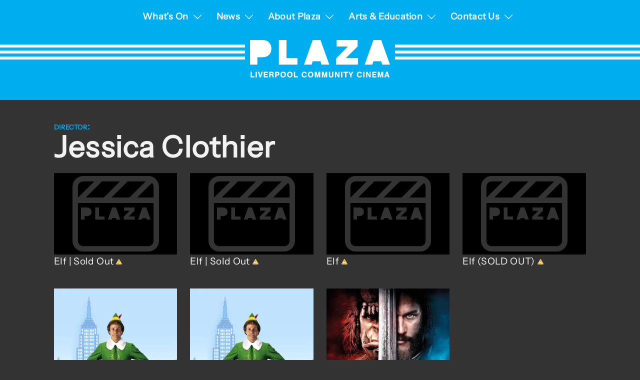

--- FILE ---
content_type: text/html; charset=UTF-8
request_url: https://plazacinema.org.uk/directors/jessica-clothier
body_size: 30214
content:
<!DOCTYPE html>
<html lang="en-GB" class="no-js">

<head>
    <script>
        var h = document.getElementsByTagName('html')[0];
        h.className = h.className.replace(/no-js/, 'js');
    </script>
    <meta charset="UTF-8" />
<script type="text/javascript">
/* <![CDATA[ */
var gform;gform||(document.addEventListener("gform_main_scripts_loaded",function(){gform.scriptsLoaded=!0}),document.addEventListener("gform/theme/scripts_loaded",function(){gform.themeScriptsLoaded=!0}),window.addEventListener("DOMContentLoaded",function(){gform.domLoaded=!0}),gform={domLoaded:!1,scriptsLoaded:!1,themeScriptsLoaded:!1,isFormEditor:()=>"function"==typeof InitializeEditor,callIfLoaded:function(o){return!(!gform.domLoaded||!gform.scriptsLoaded||!gform.themeScriptsLoaded&&!gform.isFormEditor()||(gform.isFormEditor()&&console.warn("The use of gform.initializeOnLoaded() is deprecated in the form editor context and will be removed in Gravity Forms 3.1."),o(),0))},initializeOnLoaded:function(o){gform.callIfLoaded(o)||(document.addEventListener("gform_main_scripts_loaded",()=>{gform.scriptsLoaded=!0,gform.callIfLoaded(o)}),document.addEventListener("gform/theme/scripts_loaded",()=>{gform.themeScriptsLoaded=!0,gform.callIfLoaded(o)}),window.addEventListener("DOMContentLoaded",()=>{gform.domLoaded=!0,gform.callIfLoaded(o)}))},hooks:{action:{},filter:{}},addAction:function(o,r,e,t){gform.addHook("action",o,r,e,t)},addFilter:function(o,r,e,t){gform.addHook("filter",o,r,e,t)},doAction:function(o){gform.doHook("action",o,arguments)},applyFilters:function(o){return gform.doHook("filter",o,arguments)},removeAction:function(o,r){gform.removeHook("action",o,r)},removeFilter:function(o,r,e){gform.removeHook("filter",o,r,e)},addHook:function(o,r,e,t,n){null==gform.hooks[o][r]&&(gform.hooks[o][r]=[]);var d=gform.hooks[o][r];null==n&&(n=r+"_"+d.length),gform.hooks[o][r].push({tag:n,callable:e,priority:t=null==t?10:t})},doHook:function(r,o,e){var t;if(e=Array.prototype.slice.call(e,1),null!=gform.hooks[r][o]&&((o=gform.hooks[r][o]).sort(function(o,r){return o.priority-r.priority}),o.forEach(function(o){"function"!=typeof(t=o.callable)&&(t=window[t]),"action"==r?t.apply(null,e):e[0]=t.apply(null,e)})),"filter"==r)return e[0]},removeHook:function(o,r,t,n){var e;null!=gform.hooks[o][r]&&(e=(e=gform.hooks[o][r]).filter(function(o,r,e){return!!(null!=n&&n!=o.tag||null!=t&&t!=o.priority)}),gform.hooks[o][r]=e)}});
/* ]]> */
</script>

    <meta name="viewport" content="width=device-width, initial-scale=1, user-scalable=no, maximum-scale=1, minimum-scale=1" />
    <link rel="icon" href="https://plazacinema.org.uk/content/themes/theme-plaza/dist/images/gfx/favicon.png" sizes="32x32" />
    <title>Jessica Clothier | Directors | Plaza Cinema</title>
    <link rel="profile" href="https://gmpg.org/xfn/11" />
    <!--[if lt IE 9]>
		<script src="//html5shiv.googlecode.com/svn/trunk/html5.js"></script>
	<![endif]-->
    <!--[if IE 8]>
		<link rel="stylesheet" type="text/css" media="all" href="https://plazacinema.org.uk/content/themes/theme-plaza/css/ie8.css?v=0.5" />
	<![endif]-->
    <!--[if lt IE 8]>
		<link rel="stylesheet" type="text/css" media="all" href="https://plazacinema.org.uk/content/themes/theme-plaza/css/ie.css?v=0.5" />
	<![endif]-->
    <!--[if lte IE 6]>
		<script src="https://plazacinema.org.uk/content/themes/theme-plaza/js/ddpng.min.js?v=0.5" />
	<![endif]-->
    <link rel="pingback" href="https://plazacinema.org.uk/wordpress/xmlrpc.php" />
    <meta name='robots' content='max-image-preview:large' />
	<style>img:is([sizes="auto" i], [sizes^="auto," i]) { contain-intrinsic-size: 3000px 1500px }</style>
	<link rel='dns-prefetch' href='//platform.twitter.com' />
<link rel='dns-prefetch' href='//cdn.jsdelivr.net' />
<link rel='dns-prefetch' href='//www.googletagmanager.com' />
<link rel='dns-prefetch' href='//d3q6b18wmi9gbs.cloudfront.net' />
<link rel="alternate" type="application/rss+xml" title="Plaza Cinema &raquo; Jessica Clothier Director Feed" href="https://plazacinema.org.uk/directors/jessica-clothier/feed" />
<script type="text/javascript">
/* <![CDATA[ */
window._wpemojiSettings = {"baseUrl":"https:\/\/s.w.org\/images\/core\/emoji\/16.0.1\/72x72\/","ext":".png","svgUrl":"https:\/\/s.w.org\/images\/core\/emoji\/16.0.1\/svg\/","svgExt":".svg","source":{"concatemoji":"https:\/\/plazacinema.org.uk\/wordpress\/wp-includes\/js\/wp-emoji-release.min.js?ver=6.8.3"}};
/*! This file is auto-generated */
!function(s,n){var o,i,e;function c(e){try{var t={supportTests:e,timestamp:(new Date).valueOf()};sessionStorage.setItem(o,JSON.stringify(t))}catch(e){}}function p(e,t,n){e.clearRect(0,0,e.canvas.width,e.canvas.height),e.fillText(t,0,0);var t=new Uint32Array(e.getImageData(0,0,e.canvas.width,e.canvas.height).data),a=(e.clearRect(0,0,e.canvas.width,e.canvas.height),e.fillText(n,0,0),new Uint32Array(e.getImageData(0,0,e.canvas.width,e.canvas.height).data));return t.every(function(e,t){return e===a[t]})}function u(e,t){e.clearRect(0,0,e.canvas.width,e.canvas.height),e.fillText(t,0,0);for(var n=e.getImageData(16,16,1,1),a=0;a<n.data.length;a++)if(0!==n.data[a])return!1;return!0}function f(e,t,n,a){switch(t){case"flag":return n(e,"\ud83c\udff3\ufe0f\u200d\u26a7\ufe0f","\ud83c\udff3\ufe0f\u200b\u26a7\ufe0f")?!1:!n(e,"\ud83c\udde8\ud83c\uddf6","\ud83c\udde8\u200b\ud83c\uddf6")&&!n(e,"\ud83c\udff4\udb40\udc67\udb40\udc62\udb40\udc65\udb40\udc6e\udb40\udc67\udb40\udc7f","\ud83c\udff4\u200b\udb40\udc67\u200b\udb40\udc62\u200b\udb40\udc65\u200b\udb40\udc6e\u200b\udb40\udc67\u200b\udb40\udc7f");case"emoji":return!a(e,"\ud83e\udedf")}return!1}function g(e,t,n,a){var r="undefined"!=typeof WorkerGlobalScope&&self instanceof WorkerGlobalScope?new OffscreenCanvas(300,150):s.createElement("canvas"),o=r.getContext("2d",{willReadFrequently:!0}),i=(o.textBaseline="top",o.font="600 32px Arial",{});return e.forEach(function(e){i[e]=t(o,e,n,a)}),i}function t(e){var t=s.createElement("script");t.src=e,t.defer=!0,s.head.appendChild(t)}"undefined"!=typeof Promise&&(o="wpEmojiSettingsSupports",i=["flag","emoji"],n.supports={everything:!0,everythingExceptFlag:!0},e=new Promise(function(e){s.addEventListener("DOMContentLoaded",e,{once:!0})}),new Promise(function(t){var n=function(){try{var e=JSON.parse(sessionStorage.getItem(o));if("object"==typeof e&&"number"==typeof e.timestamp&&(new Date).valueOf()<e.timestamp+604800&&"object"==typeof e.supportTests)return e.supportTests}catch(e){}return null}();if(!n){if("undefined"!=typeof Worker&&"undefined"!=typeof OffscreenCanvas&&"undefined"!=typeof URL&&URL.createObjectURL&&"undefined"!=typeof Blob)try{var e="postMessage("+g.toString()+"("+[JSON.stringify(i),f.toString(),p.toString(),u.toString()].join(",")+"));",a=new Blob([e],{type:"text/javascript"}),r=new Worker(URL.createObjectURL(a),{name:"wpTestEmojiSupports"});return void(r.onmessage=function(e){c(n=e.data),r.terminate(),t(n)})}catch(e){}c(n=g(i,f,p,u))}t(n)}).then(function(e){for(var t in e)n.supports[t]=e[t],n.supports.everything=n.supports.everything&&n.supports[t],"flag"!==t&&(n.supports.everythingExceptFlag=n.supports.everythingExceptFlag&&n.supports[t]);n.supports.everythingExceptFlag=n.supports.everythingExceptFlag&&!n.supports.flag,n.DOMReady=!1,n.readyCallback=function(){n.DOMReady=!0}}).then(function(){return e}).then(function(){var e;n.supports.everything||(n.readyCallback(),(e=n.source||{}).concatemoji?t(e.concatemoji):e.wpemoji&&e.twemoji&&(t(e.twemoji),t(e.wpemoji)))}))}((window,document),window._wpemojiSettings);
/* ]]> */
</script>
<link rel='stylesheet' id='fullcalendar-css' href='https://plazacinema.org.uk/content/plugins/plugin-icit-events/js/fullcalendar-1.6.4/fullcalendar.css?ver=1.6.4' type='text/css' media='all' />
<link rel='stylesheet' id='style-css' href='https://plazacinema.org.uk/content/themes/theme-plaza/style.css?ver=0.5' type='text/css' media='all' />
<link rel='stylesheet' id='style-refresh-css' href='https://plazacinema.org.uk/content/themes/theme-plaza/dist/css/main.css?ver=0.5' type='text/css' media='all' />
<link rel='stylesheet' id='jquery-fancybox-css' href='https://plazacinema.org.uk/content/themes/theme-plaza/js/fancybox/jquery.fancybox-1.3.4.css?ver=6.8.3' type='text/css' media='all' />
<style id='wp-emoji-styles-inline-css' type='text/css'>

	img.wp-smiley, img.emoji {
		display: inline !important;
		border: none !important;
		box-shadow: none !important;
		height: 1em !important;
		width: 1em !important;
		margin: 0 0.07em !important;
		vertical-align: -0.1em !important;
		background: none !important;
		padding: 0 !important;
	}
</style>
<link rel='stylesheet' id='wp-block-library-css' href='https://plazacinema.org.uk/wordpress/wp-includes/css/dist/block-library/style.min.css?ver=6.8.3' type='text/css' media='all' />
<style id='classic-theme-styles-inline-css' type='text/css'>
/*! This file is auto-generated */
.wp-block-button__link{color:#fff;background-color:#32373c;border-radius:9999px;box-shadow:none;text-decoration:none;padding:calc(.667em + 2px) calc(1.333em + 2px);font-size:1.125em}.wp-block-file__button{background:#32373c;color:#fff;text-decoration:none}
</style>
<style id='global-styles-inline-css' type='text/css'>
:root{--wp--preset--aspect-ratio--square: 1;--wp--preset--aspect-ratio--4-3: 4/3;--wp--preset--aspect-ratio--3-4: 3/4;--wp--preset--aspect-ratio--3-2: 3/2;--wp--preset--aspect-ratio--2-3: 2/3;--wp--preset--aspect-ratio--16-9: 16/9;--wp--preset--aspect-ratio--9-16: 9/16;--wp--preset--color--black: #000000;--wp--preset--color--cyan-bluish-gray: #abb8c3;--wp--preset--color--white: #ffffff;--wp--preset--color--pale-pink: #f78da7;--wp--preset--color--vivid-red: #cf2e2e;--wp--preset--color--luminous-vivid-orange: #ff6900;--wp--preset--color--luminous-vivid-amber: #fcb900;--wp--preset--color--light-green-cyan: #7bdcb5;--wp--preset--color--vivid-green-cyan: #00d084;--wp--preset--color--pale-cyan-blue: #8ed1fc;--wp--preset--color--vivid-cyan-blue: #0693e3;--wp--preset--color--vivid-purple: #9b51e0;--wp--preset--gradient--vivid-cyan-blue-to-vivid-purple: linear-gradient(135deg,rgba(6,147,227,1) 0%,rgb(155,81,224) 100%);--wp--preset--gradient--light-green-cyan-to-vivid-green-cyan: linear-gradient(135deg,rgb(122,220,180) 0%,rgb(0,208,130) 100%);--wp--preset--gradient--luminous-vivid-amber-to-luminous-vivid-orange: linear-gradient(135deg,rgba(252,185,0,1) 0%,rgba(255,105,0,1) 100%);--wp--preset--gradient--luminous-vivid-orange-to-vivid-red: linear-gradient(135deg,rgba(255,105,0,1) 0%,rgb(207,46,46) 100%);--wp--preset--gradient--very-light-gray-to-cyan-bluish-gray: linear-gradient(135deg,rgb(238,238,238) 0%,rgb(169,184,195) 100%);--wp--preset--gradient--cool-to-warm-spectrum: linear-gradient(135deg,rgb(74,234,220) 0%,rgb(151,120,209) 20%,rgb(207,42,186) 40%,rgb(238,44,130) 60%,rgb(251,105,98) 80%,rgb(254,248,76) 100%);--wp--preset--gradient--blush-light-purple: linear-gradient(135deg,rgb(255,206,236) 0%,rgb(152,150,240) 100%);--wp--preset--gradient--blush-bordeaux: linear-gradient(135deg,rgb(254,205,165) 0%,rgb(254,45,45) 50%,rgb(107,0,62) 100%);--wp--preset--gradient--luminous-dusk: linear-gradient(135deg,rgb(255,203,112) 0%,rgb(199,81,192) 50%,rgb(65,88,208) 100%);--wp--preset--gradient--pale-ocean: linear-gradient(135deg,rgb(255,245,203) 0%,rgb(182,227,212) 50%,rgb(51,167,181) 100%);--wp--preset--gradient--electric-grass: linear-gradient(135deg,rgb(202,248,128) 0%,rgb(113,206,126) 100%);--wp--preset--gradient--midnight: linear-gradient(135deg,rgb(2,3,129) 0%,rgb(40,116,252) 100%);--wp--preset--font-size--small: 13px;--wp--preset--font-size--medium: 20px;--wp--preset--font-size--large: 36px;--wp--preset--font-size--x-large: 42px;--wp--preset--spacing--20: 0.44rem;--wp--preset--spacing--30: 0.67rem;--wp--preset--spacing--40: 1rem;--wp--preset--spacing--50: 1.5rem;--wp--preset--spacing--60: 2.25rem;--wp--preset--spacing--70: 3.38rem;--wp--preset--spacing--80: 5.06rem;--wp--preset--shadow--natural: 6px 6px 9px rgba(0, 0, 0, 0.2);--wp--preset--shadow--deep: 12px 12px 50px rgba(0, 0, 0, 0.4);--wp--preset--shadow--sharp: 6px 6px 0px rgba(0, 0, 0, 0.2);--wp--preset--shadow--outlined: 6px 6px 0px -3px rgba(255, 255, 255, 1), 6px 6px rgba(0, 0, 0, 1);--wp--preset--shadow--crisp: 6px 6px 0px rgba(0, 0, 0, 1);}:where(.is-layout-flex){gap: 0.5em;}:where(.is-layout-grid){gap: 0.5em;}body .is-layout-flex{display: flex;}.is-layout-flex{flex-wrap: wrap;align-items: center;}.is-layout-flex > :is(*, div){margin: 0;}body .is-layout-grid{display: grid;}.is-layout-grid > :is(*, div){margin: 0;}:where(.wp-block-columns.is-layout-flex){gap: 2em;}:where(.wp-block-columns.is-layout-grid){gap: 2em;}:where(.wp-block-post-template.is-layout-flex){gap: 1.25em;}:where(.wp-block-post-template.is-layout-grid){gap: 1.25em;}.has-black-color{color: var(--wp--preset--color--black) !important;}.has-cyan-bluish-gray-color{color: var(--wp--preset--color--cyan-bluish-gray) !important;}.has-white-color{color: var(--wp--preset--color--white) !important;}.has-pale-pink-color{color: var(--wp--preset--color--pale-pink) !important;}.has-vivid-red-color{color: var(--wp--preset--color--vivid-red) !important;}.has-luminous-vivid-orange-color{color: var(--wp--preset--color--luminous-vivid-orange) !important;}.has-luminous-vivid-amber-color{color: var(--wp--preset--color--luminous-vivid-amber) !important;}.has-light-green-cyan-color{color: var(--wp--preset--color--light-green-cyan) !important;}.has-vivid-green-cyan-color{color: var(--wp--preset--color--vivid-green-cyan) !important;}.has-pale-cyan-blue-color{color: var(--wp--preset--color--pale-cyan-blue) !important;}.has-vivid-cyan-blue-color{color: var(--wp--preset--color--vivid-cyan-blue) !important;}.has-vivid-purple-color{color: var(--wp--preset--color--vivid-purple) !important;}.has-black-background-color{background-color: var(--wp--preset--color--black) !important;}.has-cyan-bluish-gray-background-color{background-color: var(--wp--preset--color--cyan-bluish-gray) !important;}.has-white-background-color{background-color: var(--wp--preset--color--white) !important;}.has-pale-pink-background-color{background-color: var(--wp--preset--color--pale-pink) !important;}.has-vivid-red-background-color{background-color: var(--wp--preset--color--vivid-red) !important;}.has-luminous-vivid-orange-background-color{background-color: var(--wp--preset--color--luminous-vivid-orange) !important;}.has-luminous-vivid-amber-background-color{background-color: var(--wp--preset--color--luminous-vivid-amber) !important;}.has-light-green-cyan-background-color{background-color: var(--wp--preset--color--light-green-cyan) !important;}.has-vivid-green-cyan-background-color{background-color: var(--wp--preset--color--vivid-green-cyan) !important;}.has-pale-cyan-blue-background-color{background-color: var(--wp--preset--color--pale-cyan-blue) !important;}.has-vivid-cyan-blue-background-color{background-color: var(--wp--preset--color--vivid-cyan-blue) !important;}.has-vivid-purple-background-color{background-color: var(--wp--preset--color--vivid-purple) !important;}.has-black-border-color{border-color: var(--wp--preset--color--black) !important;}.has-cyan-bluish-gray-border-color{border-color: var(--wp--preset--color--cyan-bluish-gray) !important;}.has-white-border-color{border-color: var(--wp--preset--color--white) !important;}.has-pale-pink-border-color{border-color: var(--wp--preset--color--pale-pink) !important;}.has-vivid-red-border-color{border-color: var(--wp--preset--color--vivid-red) !important;}.has-luminous-vivid-orange-border-color{border-color: var(--wp--preset--color--luminous-vivid-orange) !important;}.has-luminous-vivid-amber-border-color{border-color: var(--wp--preset--color--luminous-vivid-amber) !important;}.has-light-green-cyan-border-color{border-color: var(--wp--preset--color--light-green-cyan) !important;}.has-vivid-green-cyan-border-color{border-color: var(--wp--preset--color--vivid-green-cyan) !important;}.has-pale-cyan-blue-border-color{border-color: var(--wp--preset--color--pale-cyan-blue) !important;}.has-vivid-cyan-blue-border-color{border-color: var(--wp--preset--color--vivid-cyan-blue) !important;}.has-vivid-purple-border-color{border-color: var(--wp--preset--color--vivid-purple) !important;}.has-vivid-cyan-blue-to-vivid-purple-gradient-background{background: var(--wp--preset--gradient--vivid-cyan-blue-to-vivid-purple) !important;}.has-light-green-cyan-to-vivid-green-cyan-gradient-background{background: var(--wp--preset--gradient--light-green-cyan-to-vivid-green-cyan) !important;}.has-luminous-vivid-amber-to-luminous-vivid-orange-gradient-background{background: var(--wp--preset--gradient--luminous-vivid-amber-to-luminous-vivid-orange) !important;}.has-luminous-vivid-orange-to-vivid-red-gradient-background{background: var(--wp--preset--gradient--luminous-vivid-orange-to-vivid-red) !important;}.has-very-light-gray-to-cyan-bluish-gray-gradient-background{background: var(--wp--preset--gradient--very-light-gray-to-cyan-bluish-gray) !important;}.has-cool-to-warm-spectrum-gradient-background{background: var(--wp--preset--gradient--cool-to-warm-spectrum) !important;}.has-blush-light-purple-gradient-background{background: var(--wp--preset--gradient--blush-light-purple) !important;}.has-blush-bordeaux-gradient-background{background: var(--wp--preset--gradient--blush-bordeaux) !important;}.has-luminous-dusk-gradient-background{background: var(--wp--preset--gradient--luminous-dusk) !important;}.has-pale-ocean-gradient-background{background: var(--wp--preset--gradient--pale-ocean) !important;}.has-electric-grass-gradient-background{background: var(--wp--preset--gradient--electric-grass) !important;}.has-midnight-gradient-background{background: var(--wp--preset--gradient--midnight) !important;}.has-small-font-size{font-size: var(--wp--preset--font-size--small) !important;}.has-medium-font-size{font-size: var(--wp--preset--font-size--medium) !important;}.has-large-font-size{font-size: var(--wp--preset--font-size--large) !important;}.has-x-large-font-size{font-size: var(--wp--preset--font-size--x-large) !important;}
:where(.wp-block-post-template.is-layout-flex){gap: 1.25em;}:where(.wp-block-post-template.is-layout-grid){gap: 1.25em;}
:where(.wp-block-columns.is-layout-flex){gap: 2em;}:where(.wp-block-columns.is-layout-grid){gap: 2em;}
:root :where(.wp-block-pullquote){font-size: 1.5em;line-height: 1.6;}
</style>
<link rel='stylesheet' id='standfirst-help-button-styles-css' href='https://plazacinema.org.uk/content/mu-plugins/help/assets/style.css' type='text/css' media='all' />
<script type="text/javascript" src="https://plazacinema.org.uk/wordpress/wp-includes/js/jquery/jquery.min.js?ver=3.7.1" id="jquery-core-js"></script>
<script type="text/javascript" src="https://plazacinema.org.uk/wordpress/wp-includes/js/jquery/jquery-migrate.min.js?ver=3.4.1" id="jquery-migrate-js"></script>
<script type="text/javascript" src="https://plazacinema.org.uk/content/plugins/plugin-icit-events/js/jquery.cookie.min.js?ver=6.8.3" id="jquery-cookie-js"></script>
<script type="text/javascript" src="https://plazacinema.org.uk/content/plugins/plugin-icit-events/js/fullcalendar-1.6.4/fullcalendar.min.js?ver=1.6.4" id="fullcalendar-js"></script>
<script type="text/javascript" src="https://plazacinema.org.uk/wordpress/wp-includes/js/jquery/ui/core.min.js?ver=1.13.3" id="jquery-ui-core-js"></script>
<script type="text/javascript" src="https://plazacinema.org.uk/wordpress/wp-includes/js/jquery/ui/mouse.min.js?ver=1.13.3" id="jquery-ui-mouse-js"></script>
<script type="text/javascript" src="https://plazacinema.org.uk/wordpress/wp-includes/js/jquery/ui/resizable.min.js?ver=1.13.3" id="jquery-ui-resizable-js"></script>
<script type="text/javascript" src="https://plazacinema.org.uk/wordpress/wp-includes/js/jquery/ui/draggable.min.js?ver=1.13.3" id="jquery-ui-draggable-js"></script>
<script type="text/javascript" src="https://plazacinema.org.uk/wordpress/wp-includes/js/jquery/ui/controlgroup.min.js?ver=1.13.3" id="jquery-ui-controlgroup-js"></script>
<script type="text/javascript" src="https://plazacinema.org.uk/wordpress/wp-includes/js/jquery/ui/checkboxradio.min.js?ver=1.13.3" id="jquery-ui-checkboxradio-js"></script>
<script type="text/javascript" src="https://plazacinema.org.uk/wordpress/wp-includes/js/jquery/ui/button.min.js?ver=1.13.3" id="jquery-ui-button-js"></script>
<script type="text/javascript" src="https://plazacinema.org.uk/wordpress/wp-includes/js/jquery/ui/dialog.min.js?ver=1.13.3" id="jquery-ui-dialog-js"></script>
<script type="text/javascript" id="events-js-extra">
/* <![CDATA[ */
var events = {"ajaxurl":"https:\/\/plazacinema.org.uk\/wordpress\/wp-admin\/admin-ajax.php"};
/* ]]> */
</script>
<script type="text/javascript" src="https://plazacinema.org.uk/content/plugins/plugin-icit-events/js/events.js?ver=6.8.3" id="events-js"></script>
<script type="text/javascript" src="https://cdn.jsdelivr.net/npm/@fancyapps/ui@5.0/dist/fancybox/fancybox.umd.js?ver=6.8.3" id="fancybox-js"></script>
<script type="text/javascript" src="https://plazacinema.org.uk/content/themes/theme-plaza/js/jquery.easing.1.3.js?ver=6.8.3" id="jquery-easing-js"></script>
<script type="text/javascript" src="https://plazacinema.org.uk/content/themes/theme-plaza/js/jquery.cycle.js?ver=6.8.3" id="jquery-cycle-js"></script>
<script type="text/javascript" src="https://plazacinema.org.uk/content/themes/theme-plaza/js/jquery.lettering.js?ver=6.8.3" id="jquery-lettering-js"></script>
<script type="text/javascript" src="https://plazacinema.org.uk/content/themes/theme-plaza/js/jquery.hoverIntent.minified.js?ver=6.8.3" id="jquery-hoverintent-js"></script>
<script type="text/javascript" src="https://plazacinema.org.uk/content/themes/theme-plaza/js/jquery.mobile.event.js?ver=6.8.3" id="jquery-mobile-events-js"></script>
<script type="text/javascript" src="https://plazacinema.org.uk/content/mu-plugins/help/assets/script.js" id="standfirst-help-button-scripts-js"></script>

<!-- Google tag (gtag.js) snippet added by Site Kit -->
<!-- Google Analytics snippet added by Site Kit -->
<script type="text/javascript" src="https://www.googletagmanager.com/gtag/js?id=GT-NNM4X2X" id="google_gtagjs-js" async></script>
<script type="text/javascript" id="google_gtagjs-js-after">
/* <![CDATA[ */
window.dataLayer = window.dataLayer || [];function gtag(){dataLayer.push(arguments);}
gtag("set","linker",{"domains":["plazacinema.org.uk"]});
gtag("js", new Date());
gtag("set", "developer_id.dZTNiMT", true);
gtag("config", "GT-NNM4X2X");
/* ]]> */
</script>
<link rel="https://api.w.org/" href="https://plazacinema.org.uk/wp-json/" /><link rel="EditURI" type="application/rsd+xml" title="RSD" href="https://plazacinema.org.uk/wordpress/xmlrpc.php?rsd" />
<meta name="generator" content="WordPress 6.8.3" />
<meta name="generator" content="Site Kit by Google 1.162.1" /><meta name="google-site-verification" content="X06xqn7Sp66NYg1EGKnEDeISkxbBmLSdftr0W2JILAU">
			<style type="text/css" id="colour-group-0" class="colour-group">
							</style>

            
</head>

<body class="archive tax-movie_director term-jessica-clothier term-7249 wp-theme-theme-plaza thursday">
    <div class="wrapper">
        <div id="header" class="row">

            <div id="access" role="navigation" class="row-inner">
                <button class="menu-btn">
                    <svg class="icon-menu" xmlns="http://www.w3.org/2000/svg" width="45" height="30" viewBox="0 0 45 30">
                        <rect id="bar1" data-name="Rectangle 1179" width="45" height="5" transform="translate(0 24)" />
                        <rect id="bar2" data-name="Rectangle 1544" width="45" height="5" transform="translate(0 12)" />
                        <rect id="bar3" data-name="Rectangle 1544" width="45" height="5" transform="translate(0 12)" />
                        <rect id="bar4" data-name="Rectangle 1545" width="45" height="5" />
                    </svg>
                </button>
                <ul id="menu-main-menu" class="menu"><li id="menu-item-18352" class="menu-item menu-item-type-custom menu-item-object-custom menu-item-has-children menu-item-depth-0 menu-item-whats-on"><a href="/whats-on" class="depth-0-link"><span class="menu-item-title">What&#8217;s On</span></a>
<ul class="sub-menu sub-menu-depth-0">
	<li id="menu-item-15081" class="menu-item menu-item-type-post_type menu-item-object-page menu-item-depth-1 menu-item-prices"><a href="https://plazacinema.org.uk/prices" class="depth-1-link"><span class="menu-item-title">Prices</span></a></li>
	<li id="menu-item-19993" class="menu-item menu-item-type-post_type menu-item-object-page menu-item-depth-1 menu-item-national-theatre-live"><a href="https://plazacinema.org.uk/national-theatre-live" class="depth-1-link"><span class="menu-item-title">National Theatre Live</span></a></li>
	<li id="menu-item-20080" class="menu-item menu-item-type-post_type menu-item-object-page menu-item-depth-1 menu-item-royal-ballet-opera-screenings-2526"><a href="https://plazacinema.org.uk/rbo-screenings-25-26" class="depth-1-link"><span class="menu-item-title">Royal Ballet &#038; Opera Screenings 25/26</span></a></li>
	<li id="menu-item-20071" class="menu-item menu-item-type-post_type menu-item-object-page menu-item-depth-1 menu-item-warm-welcome-community-screenings"><a href="https://plazacinema.org.uk/warm-welcome-community-screening" class="depth-1-link"><span class="menu-item-title">Warm Welcome Community Screenings</span></a></li>
	<li id="menu-item-7503" class="menu-item menu-item-type-post_type menu-item-object-page menu-item-depth-1 menu-item-autism-screenings"><a href="https://plazacinema.org.uk/autism-friendly-screenings" class="depth-1-link"><span class="menu-item-title">Autism Screenings</span></a></li>
	<li id="menu-item-14814" class="menu-item menu-item-type-post_type menu-item-object-page menu-item-depth-1 menu-item-dementia-screenings"><a href="https://plazacinema.org.uk/dementia-friendly-screenings" class="depth-1-link"><span class="menu-item-title">Dementia Screenings</span></a></li>
</ul>
</li>
<li id="menu-item-3893" class="menu-item menu-item-type-post_type menu-item-object-page current_page_parent menu-item-has-children menu-item-depth-0 menu-item-news"><a href="https://plazacinema.org.uk/blog" class="depth-0-link"><span class="menu-item-title">News</span></a>
<ul class="sub-menu sub-menu-depth-0">
	<li id="menu-item-18354" class="menu-item menu-item-type-custom menu-item-object-custom menu-item-depth-1 menu-item-100-club"><a href="/blog/category/100-club-2" class="depth-1-link"><span class="menu-item-title">100 Club</span></a></li>
	<li id="menu-item-18355" class="menu-item menu-item-type-custom menu-item-object-custom menu-item-depth-1 menu-item-arts-education"><a href="/blog/category/arts-and-education" class="depth-1-link"><span class="menu-item-title">Arts &#038; Education</span></a></li>
</ul>
</li>
<li id="menu-item-3635" class="menu-item menu-item-type-post_type menu-item-object-page menu-item-has-children menu-item-depth-0 menu-item-about-plaza"><a href="https://plazacinema.org.uk/about" class="depth-0-link"><span class="menu-item-title">About Plaza</span></a>
<ul class="sub-menu sub-menu-depth-0">
	<li id="menu-item-15080" class="menu-item menu-item-type-post_type menu-item-object-page menu-item-depth-1 menu-item-prices"><a href="https://plazacinema.org.uk/prices" class="depth-1-link"><span class="menu-item-title">Prices</span></a></li>
	<li id="menu-item-3636" class="menu-item menu-item-type-post_type menu-item-object-page menu-item-depth-1 menu-item-history"><a href="https://plazacinema.org.uk/about/history" class="depth-1-link"><span class="menu-item-title">History</span></a></li>
	<li id="menu-item-8707" class="menu-item menu-item-type-post_type menu-item-object-page menu-item-depth-1 menu-item-support-us"><a href="https://plazacinema.org.uk/support-us" class="depth-1-link"><span class="menu-item-title">Support Us</span></a></li>
	<li id="menu-item-18200" class="menu-item menu-item-type-post_type menu-item-object-page menu-item-depth-1 menu-item-donations"><a href="https://plazacinema.org.uk/donations" class="depth-1-link"><span class="menu-item-title">Donations</span></a></li>
	<li id="menu-item-9871" class="menu-item menu-item-type-post_type menu-item-object-page menu-item-depth-1 menu-item-gift-ideas"><a href="https://plazacinema.org.uk/gift-ideas" class="depth-1-link"><span class="menu-item-title">Gift Ideas</span></a></li>
	<li id="menu-item-4014" class="menu-item menu-item-type-post_type menu-item-object-page menu-item-depth-1 menu-item-100-club"><a href="https://plazacinema.org.uk/100-club" class="depth-1-link"><span class="menu-item-title">100 Club</span></a></li>
	<li id="menu-item-3945" class="menu-item menu-item-type-post_type menu-item-object-page menu-item-depth-1 menu-item-shop"><a href="https://plazacinema.org.uk/about/shop" class="depth-1-link"><span class="menu-item-title">Shop</span></a></li>
</ul>
</li>
<li id="menu-item-4011" class="menu-item menu-item-type-post_type menu-item-object-page menu-item-has-children menu-item-depth-0 menu-item-arts-education"><a href="https://plazacinema.org.uk/arts-education" class="depth-0-link"><span class="menu-item-title">Arts &#038; Education</span></a>
<ul class="sub-menu sub-menu-depth-0">
	<li id="menu-item-4012" class="menu-item menu-item-type-post_type menu-item-object-page menu-item-depth-1 menu-item-autism-screenings"><a href="https://plazacinema.org.uk/autism-friendly-screenings" class="depth-1-link"><span class="menu-item-title">Autism Screenings</span></a></li>
	<li id="menu-item-14031" class="menu-item menu-item-type-post_type menu-item-object-page menu-item-depth-1 menu-item-dementia-screenings"><a href="https://plazacinema.org.uk/dementia-friendly-screenings" class="depth-1-link"><span class="menu-item-title">Dementia Screenings</span></a></li>
	<li id="menu-item-20070" class="menu-item menu-item-type-post_type menu-item-object-page menu-item-depth-1 menu-item-warm-welcome-community-screenings"><a href="https://plazacinema.org.uk/warm-welcome-community-screening" class="depth-1-link"><span class="menu-item-title">Warm Welcome Community Screenings</span></a></li>
</ul>
</li>
<li id="menu-item-18541" class="menu-item menu-item-type-post_type menu-item-object-page menu-item-has-children menu-item-depth-0 menu-item-contact-us"><a href="https://plazacinema.org.uk/contact-us" class="depth-0-link"><span class="menu-item-title">Contact Us</span></a>
<ul class="sub-menu sub-menu-depth-0">
	<li id="menu-item-18742" class="menu-item menu-item-type-post_type menu-item-object-page menu-item-depth-1 menu-item-getting-to-the-plaza"><a href="https://plazacinema.org.uk/getting-to-the-plaza" class="depth-1-link"><span class="menu-item-title">Getting to the Plaza</span></a></li>
	<li id="menu-item-3637" class="menu-item menu-item-type-post_type menu-item-object-page menu-item-depth-1 menu-item-volunteering"><a href="https://plazacinema.org.uk/contact/volunteering" class="depth-1-link"><span class="menu-item-title">Volunteering</span></a></li>
	<li id="menu-item-7609" class="menu-item menu-item-type-custom menu-item-object-custom menu-item-depth-1 menu-item-hiring-the-cinema"><a href="https://plazacinema.org.uk/contact/hiring-the-cinema" class="depth-1-link"><span class="menu-item-title">Hiring the Cinema</span></a></li>
	<li id="menu-item-12409" class="menu-item menu-item-type-post_type menu-item-object-page menu-item-depth-1 menu-item-message-up-in-lights"><a href="https://plazacinema.org.uk/message-up-in-lights" class="depth-1-link"><span class="menu-item-title">Message up in Lights</span></a></li>
</ul>
</li>
</ul>                            </div><!-- /#access -->

            <div id="branding" role="banner">
                                <div class="site-title">
                    <a href="https://plazacinema.org.uk/" title="Plaza Cinema" rel="home">Plaza Cinema</a>
                </div>
                <div class="site-description">Liverpool Community Cinema</div>
            </div><!-- /#branding -->

        </div><!-- /#header -->

        <div id="main" class="row">
	<div class="row"><div class="row-inner">

	<div class="primary-content">

		
			    <div class="term-info">
	      <h1 class="page-title archive-title archive-title--tax">Director: <span>Jessica Clothier</span></h1>
	      		  	    </div>
	<div class="vevent post-15594 event type-event status-publish hentry category-events movie_genre-comedy movie_genre-family movie_genre-fantasy movie_actor-akeem-smith movie_actor-alexandra-michael movie_actor-amy-sedaris movie_actor-andy-richter movie_actor-annie-brebner movie_actor-artie-lange movie_actor-bob-newhart movie_actor-brad-turner movie_actor-brenda-crichlow movie_actor-brenda-mcdonald movie_actor-claire-lautier movie_actor-daniel-tay movie_actor-david-avalon movie_actor-david-berenbaum movie_actor-dillard-brinson movie_actor-ed-asner movie_actor-faizon-love movie_actor-jack-murray movie_actor-james-caan movie_actor-jon-favreau movie_actor-jonathan-bruce movie_actor-kristian-ayre movie_actor-kyle-gass movie_actor-lane-bradbury movie_actor-leon-redbone movie_actor-lorin-heath movie_actor-lydia-lawson-baird movie_actor-mark-acheson movie_actor-mary-black movie_actor-mary-steenburgen movie_actor-matt-walsh movie_actor-meghan-black movie_actor-michael-lerner movie_actor-michael-roberds movie_actor-oscar-goncalves movie_actor-patrick-baynham movie_actor-patrick-ferrell movie_actor-paul-schofield movie_actor-peter-a-hulne movie_actor-peter-billingsley movie_actor-peter-dinklage movie_actor-ray-harryhausen movie_actor-richard-side movie_actor-robin-mossley movie_actor-ted-friend movie_actor-will-ferrell movie_actor-will-mccormack movie_actor-zooey-deschanel movie_director-jessica-clothier movie_director-jon-favreau movie_writer-david-berenbaum movie_certificate-pg certificate-pg genre-comedy genre-family genre-fantasy" data-backdrop="">
    <span class="card-placeholder">
    <svg xmlns="http://www.w3.org/2000/svg" xmlns:xlink="http://www.w3.org/1999/xlink" width="186" height="162.75" viewBox="0 0 186 162.75">
  <defs>
    <clipPath id="clip-path">
      <rect id="Rectangle_1560" data-name="Rectangle 1560" width="186" height="162.75" fill="#333"/>
    </clipPath>
    <clipPath id="clip-path-2">
      <rect id="Rectangle_1561" data-name="Rectangle 1561" width="150" height="26.322" transform="translate(0 0)" fill="#333"/>
    </clipPath>
  </defs>
  <g id="Group_2857" data-name="Group 2857">
    <g id="Group_2856" data-name="Group 2856" clip-path="url(#clip-path)">
      <path id="Path_2318" data-name="Path 2318" d="M11.625,58.125V139.5A11.613,11.613,0,0,0,23.25,151.125h139.5A11.613,11.613,0,0,0,174.375,139.5V58.125ZM138.991,46.5h35.384V23.25a11.567,11.567,0,0,0-3.669-8.464Zm-16.457,0L157.41,11.625H118.648L83.773,46.5h38.762ZM102.191,11.625H63.429L28.554,46.5h38.8l34.875-34.875Zm-55.219,0H23.25A11.613,11.613,0,0,0,11.625,23.25V46.5h.509L47.009,11.625ZM186,23.25V139.5a23.272,23.272,0,0,1-23.25,23.25H23.25A23.272,23.272,0,0,1,0,139.5V23.25A23.272,23.272,0,0,1,23.25,0h139.5A23.272,23.272,0,0,1,186,23.25" fill="#333"/>
    </g>
  </g>
  <g id="Group_2859" data-name="Group 2859" transform="translate(18 68)">
    <g id="Group_2858" data-name="Group 2858" clip-path="url(#clip-path-2)">
      <path id="Path_2320" data-name="Path 2320" d="M7.893,26.322H0V0H12.589c3.67,0,5.88.711,7.7,2.526a9.321,9.321,0,0,1,2.6,6.788,8.811,8.811,0,0,1-3.038,7.024c-1.776,1.46-3.789,2.052-7.064,2.052H7.893Z" fill="#333"/>
      <path id="Path_2321" data-name="Path 2321" d="M39.108,19.336h11.72v6.985H30.939V0h8.169Z" fill="#333"/>
      <path id="Path_2322" data-name="Path 2322" d="M67.206,22.691l-1.184,3.631H57.853L67.206,0h8.287l9.471,26.322H76.637l-1.144-3.631Z" fill="#333"/>
      <path id="Path_2323" data-name="Path 2323" d="M115.312,6.985,102.643,19.336h13.1v6.986H92.305v-6.59L104.854,6.985H92.739V0h22.573Z" fill="#333"/>
      <path id="Path_2324" data-name="Path 2324" d="M132.242,22.691l-1.184,3.631h-8.169L132.242,0h8.287L150,26.322h-8.327l-1.144-3.631Z" fill="#333"/>
    </g>
  </g>
</svg>


    </span>
	<h3 class="entry-title"><a href="https://plazacinema.org.uk/whats-on/elf-6" title="Tell me more">Elf | Sold Out</a>

        <div class="certificate">
            <a href="https://plazacinema.org.uk/certificate/pg" rel="tag">PG</a>        </div>
    </h3>


	<div class="event-data">
					<div class="dtend">No longer showing</div>

			
					<div class="price">Tickets: &pound;4.00</div>
		
	</div>

	
</div>
<div class="vevent post-15580 event type-event status-publish hentry category-films movie_genre-comedy movie_genre-family movie_genre-fantasy movie_actor-akeem-smith movie_actor-alexandra-michael movie_actor-amy-sedaris movie_actor-andy-richter movie_actor-annie-brebner movie_actor-artie-lange movie_actor-bob-newhart movie_actor-brad-turner movie_actor-brenda-crichlow movie_actor-brenda-mcdonald movie_actor-claire-lautier movie_actor-daniel-tay movie_actor-david-avalon movie_actor-david-berenbaum movie_actor-dillard-brinson movie_actor-ed-asner movie_actor-faizon-love movie_actor-jack-murray movie_actor-james-caan movie_actor-jon-favreau movie_actor-jonathan-bruce movie_actor-kristian-ayre movie_actor-kyle-gass movie_actor-lane-bradbury movie_actor-leon-redbone movie_actor-lorin-heath movie_actor-lydia-lawson-baird movie_actor-mark-acheson movie_actor-mary-black movie_actor-mary-steenburgen movie_actor-matt-walsh movie_actor-meghan-black movie_actor-michael-lerner movie_actor-michael-roberds movie_actor-oscar-goncalves movie_actor-patrick-baynham movie_actor-patrick-ferrell movie_actor-paul-schofield movie_actor-peter-a-hulne movie_actor-peter-billingsley movie_actor-peter-dinklage movie_actor-ray-harryhausen movie_actor-richard-side movie_actor-robin-mossley movie_actor-ted-friend movie_actor-will-ferrell movie_actor-will-mccormack movie_actor-zooey-deschanel movie_director-jessica-clothier movie_director-jon-favreau movie_writer-david-berenbaum movie_certificate-pg certificate-pg genre-comedy genre-family genre-fantasy" data-backdrop="">
    <span class="card-placeholder">
    <svg xmlns="http://www.w3.org/2000/svg" xmlns:xlink="http://www.w3.org/1999/xlink" width="186" height="162.75" viewBox="0 0 186 162.75">
  <defs>
    <clipPath id="clip-path">
      <rect id="Rectangle_1560" data-name="Rectangle 1560" width="186" height="162.75" fill="#333"/>
    </clipPath>
    <clipPath id="clip-path-2">
      <rect id="Rectangle_1561" data-name="Rectangle 1561" width="150" height="26.322" transform="translate(0 0)" fill="#333"/>
    </clipPath>
  </defs>
  <g id="Group_2857" data-name="Group 2857">
    <g id="Group_2856" data-name="Group 2856" clip-path="url(#clip-path)">
      <path id="Path_2318" data-name="Path 2318" d="M11.625,58.125V139.5A11.613,11.613,0,0,0,23.25,151.125h139.5A11.613,11.613,0,0,0,174.375,139.5V58.125ZM138.991,46.5h35.384V23.25a11.567,11.567,0,0,0-3.669-8.464Zm-16.457,0L157.41,11.625H118.648L83.773,46.5h38.762ZM102.191,11.625H63.429L28.554,46.5h38.8l34.875-34.875Zm-55.219,0H23.25A11.613,11.613,0,0,0,11.625,23.25V46.5h.509L47.009,11.625ZM186,23.25V139.5a23.272,23.272,0,0,1-23.25,23.25H23.25A23.272,23.272,0,0,1,0,139.5V23.25A23.272,23.272,0,0,1,23.25,0h139.5A23.272,23.272,0,0,1,186,23.25" fill="#333"/>
    </g>
  </g>
  <g id="Group_2859" data-name="Group 2859" transform="translate(18 68)">
    <g id="Group_2858" data-name="Group 2858" clip-path="url(#clip-path-2)">
      <path id="Path_2320" data-name="Path 2320" d="M7.893,26.322H0V0H12.589c3.67,0,5.88.711,7.7,2.526a9.321,9.321,0,0,1,2.6,6.788,8.811,8.811,0,0,1-3.038,7.024c-1.776,1.46-3.789,2.052-7.064,2.052H7.893Z" fill="#333"/>
      <path id="Path_2321" data-name="Path 2321" d="M39.108,19.336h11.72v6.985H30.939V0h8.169Z" fill="#333"/>
      <path id="Path_2322" data-name="Path 2322" d="M67.206,22.691l-1.184,3.631H57.853L67.206,0h8.287l9.471,26.322H76.637l-1.144-3.631Z" fill="#333"/>
      <path id="Path_2323" data-name="Path 2323" d="M115.312,6.985,102.643,19.336h13.1v6.986H92.305v-6.59L104.854,6.985H92.739V0h22.573Z" fill="#333"/>
      <path id="Path_2324" data-name="Path 2324" d="M132.242,22.691l-1.184,3.631h-8.169L132.242,0h8.287L150,26.322h-8.327l-1.144-3.631Z" fill="#333"/>
    </g>
  </g>
</svg>


    </span>
	<h3 class="entry-title"><a href="https://plazacinema.org.uk/whats-on/elf-sold-out" title="Tell me more">Elf | Sold Out</a>

        <div class="certificate">
            <a href="https://plazacinema.org.uk/certificate/pg" rel="tag">PG</a>        </div>
    </h3>


	<div class="event-data">
					<div class="dtend">No longer showing</div>

			
					<div class="price">Tickets: &pound;4.00</div>
		
	</div>

	
</div>
<div class="vevent post-14901 event type-event status-publish hentry category-films movie_genre-comedy movie_genre-family movie_genre-fantasy movie_actor-amy-sedaris movie_actor-andy-richter movie_actor-artie-lange movie_actor-bob-newhart movie_actor-claire-lautier movie_actor-daniel-tay movie_actor-ed-asner movie_actor-faizon-love movie_actor-james-caan movie_actor-jon-favreau movie_actor-kyle-gass movie_actor-leon-redbone movie_actor-mark-acheson movie_actor-mary-steenburgen movie_actor-matt-walsh movie_actor-michael-lerner movie_actor-patrick-ferrell movie_actor-peter-billingsley movie_actor-peter-dinklage movie_actor-ray-harryhausen movie_actor-ted-friend movie_actor-will-ferrell movie_actor-zooey-deschanel movie_director-jessica-clothier movie_director-jon-favreau movie_writer-david-berenbaum movie_certificate-pg certificate-pg genre-comedy genre-family genre-fantasy" data-backdrop="">
    <span class="card-placeholder">
    <svg xmlns="http://www.w3.org/2000/svg" xmlns:xlink="http://www.w3.org/1999/xlink" width="186" height="162.75" viewBox="0 0 186 162.75">
  <defs>
    <clipPath id="clip-path">
      <rect id="Rectangle_1560" data-name="Rectangle 1560" width="186" height="162.75" fill="#333"/>
    </clipPath>
    <clipPath id="clip-path-2">
      <rect id="Rectangle_1561" data-name="Rectangle 1561" width="150" height="26.322" transform="translate(0 0)" fill="#333"/>
    </clipPath>
  </defs>
  <g id="Group_2857" data-name="Group 2857">
    <g id="Group_2856" data-name="Group 2856" clip-path="url(#clip-path)">
      <path id="Path_2318" data-name="Path 2318" d="M11.625,58.125V139.5A11.613,11.613,0,0,0,23.25,151.125h139.5A11.613,11.613,0,0,0,174.375,139.5V58.125ZM138.991,46.5h35.384V23.25a11.567,11.567,0,0,0-3.669-8.464Zm-16.457,0L157.41,11.625H118.648L83.773,46.5h38.762ZM102.191,11.625H63.429L28.554,46.5h38.8l34.875-34.875Zm-55.219,0H23.25A11.613,11.613,0,0,0,11.625,23.25V46.5h.509L47.009,11.625ZM186,23.25V139.5a23.272,23.272,0,0,1-23.25,23.25H23.25A23.272,23.272,0,0,1,0,139.5V23.25A23.272,23.272,0,0,1,23.25,0h139.5A23.272,23.272,0,0,1,186,23.25" fill="#333"/>
    </g>
  </g>
  <g id="Group_2859" data-name="Group 2859" transform="translate(18 68)">
    <g id="Group_2858" data-name="Group 2858" clip-path="url(#clip-path-2)">
      <path id="Path_2320" data-name="Path 2320" d="M7.893,26.322H0V0H12.589c3.67,0,5.88.711,7.7,2.526a9.321,9.321,0,0,1,2.6,6.788,8.811,8.811,0,0,1-3.038,7.024c-1.776,1.46-3.789,2.052-7.064,2.052H7.893Z" fill="#333"/>
      <path id="Path_2321" data-name="Path 2321" d="M39.108,19.336h11.72v6.985H30.939V0h8.169Z" fill="#333"/>
      <path id="Path_2322" data-name="Path 2322" d="M67.206,22.691l-1.184,3.631H57.853L67.206,0h8.287l9.471,26.322H76.637l-1.144-3.631Z" fill="#333"/>
      <path id="Path_2323" data-name="Path 2323" d="M115.312,6.985,102.643,19.336h13.1v6.986H92.305v-6.59L104.854,6.985H92.739V0h22.573Z" fill="#333"/>
      <path id="Path_2324" data-name="Path 2324" d="M132.242,22.691l-1.184,3.631h-8.169L132.242,0h8.287L150,26.322h-8.327l-1.144-3.631Z" fill="#333"/>
    </g>
  </g>
</svg>


    </span>
	<h3 class="entry-title"><a href="https://plazacinema.org.uk/whats-on/elf-5" title="Tell me more">Elf</a>

        <div class="certificate">
            <a href="https://plazacinema.org.uk/certificate/pg" rel="tag">PG</a>        </div>
    </h3>


	<div class="event-data">
					<div class="dtend">No longer showing</div>

			
					<div class="price">Tickets: &pound;4.00</div>
		
	</div>

	
</div>
<div class="vevent post-14832 event type-event status-publish hentry category-events category-films movie_genre-comedy movie_genre-family movie_genre-fantasy movie_actor-amy-sedaris movie_actor-andy-richter movie_actor-artie-lange movie_actor-bob-newhart movie_actor-claire-lautier movie_actor-daniel-tay movie_actor-ed-asner movie_actor-faizon-love movie_actor-james-caan movie_actor-jon-favreau movie_actor-kyle-gass movie_actor-leon-redbone movie_actor-mark-acheson movie_actor-mary-steenburgen movie_actor-matt-walsh movie_actor-michael-lerner movie_actor-patrick-ferrell movie_actor-peter-billingsley movie_actor-peter-dinklage movie_actor-ray-harryhausen movie_actor-ted-friend movie_actor-will-ferrell movie_actor-zooey-deschanel movie_director-jessica-clothier movie_director-jon-favreau movie_writer-david-berenbaum movie_certificate-pg certificate-pg genre-comedy genre-family genre-fantasy" data-backdrop="">
    <span class="card-placeholder">
    <svg xmlns="http://www.w3.org/2000/svg" xmlns:xlink="http://www.w3.org/1999/xlink" width="186" height="162.75" viewBox="0 0 186 162.75">
  <defs>
    <clipPath id="clip-path">
      <rect id="Rectangle_1560" data-name="Rectangle 1560" width="186" height="162.75" fill="#333"/>
    </clipPath>
    <clipPath id="clip-path-2">
      <rect id="Rectangle_1561" data-name="Rectangle 1561" width="150" height="26.322" transform="translate(0 0)" fill="#333"/>
    </clipPath>
  </defs>
  <g id="Group_2857" data-name="Group 2857">
    <g id="Group_2856" data-name="Group 2856" clip-path="url(#clip-path)">
      <path id="Path_2318" data-name="Path 2318" d="M11.625,58.125V139.5A11.613,11.613,0,0,0,23.25,151.125h139.5A11.613,11.613,0,0,0,174.375,139.5V58.125ZM138.991,46.5h35.384V23.25a11.567,11.567,0,0,0-3.669-8.464Zm-16.457,0L157.41,11.625H118.648L83.773,46.5h38.762ZM102.191,11.625H63.429L28.554,46.5h38.8l34.875-34.875Zm-55.219,0H23.25A11.613,11.613,0,0,0,11.625,23.25V46.5h.509L47.009,11.625ZM186,23.25V139.5a23.272,23.272,0,0,1-23.25,23.25H23.25A23.272,23.272,0,0,1,0,139.5V23.25A23.272,23.272,0,0,1,23.25,0h139.5A23.272,23.272,0,0,1,186,23.25" fill="#333"/>
    </g>
  </g>
  <g id="Group_2859" data-name="Group 2859" transform="translate(18 68)">
    <g id="Group_2858" data-name="Group 2858" clip-path="url(#clip-path-2)">
      <path id="Path_2320" data-name="Path 2320" d="M7.893,26.322H0V0H12.589c3.67,0,5.88.711,7.7,2.526a9.321,9.321,0,0,1,2.6,6.788,8.811,8.811,0,0,1-3.038,7.024c-1.776,1.46-3.789,2.052-7.064,2.052H7.893Z" fill="#333"/>
      <path id="Path_2321" data-name="Path 2321" d="M39.108,19.336h11.72v6.985H30.939V0h8.169Z" fill="#333"/>
      <path id="Path_2322" data-name="Path 2322" d="M67.206,22.691l-1.184,3.631H57.853L67.206,0h8.287l9.471,26.322H76.637l-1.144-3.631Z" fill="#333"/>
      <path id="Path_2323" data-name="Path 2323" d="M115.312,6.985,102.643,19.336h13.1v6.986H92.305v-6.59L104.854,6.985H92.739V0h22.573Z" fill="#333"/>
      <path id="Path_2324" data-name="Path 2324" d="M132.242,22.691l-1.184,3.631h-8.169L132.242,0h8.287L150,26.322h-8.327l-1.144-3.631Z" fill="#333"/>
    </g>
  </g>
</svg>


    </span>
	<h3 class="entry-title"><a href="https://plazacinema.org.uk/whats-on/elf-4" title="Tell me more">Elf (SOLD OUT)</a>

        <div class="certificate">
            <a href="https://plazacinema.org.uk/certificate/pg" rel="tag">PG</a>        </div>
    </h3>


	<div class="event-data">
					<div class="dtend">No longer showing</div>

			
					<div class="price">Tickets: &pound;4.00</div>
		
	</div>

	
</div>
<div class="vevent post-13908 event type-event status-publish has-post-thumbnail hentry category-films movie_genre-comedy movie_genre-family movie_genre-fantasy movie_genre-romance movie_actor-amy-sedaris movie_actor-andy-richter movie_actor-artie-lange movie_actor-bob-newhart movie_actor-claire-lautier movie_actor-daniel-tay movie_actor-ed-asner movie_actor-faizon-love movie_actor-james-caan movie_actor-jon-favreau movie_actor-kyle-gass movie_actor-leon-redbone movie_actor-mary-steenburgen movie_actor-michael-lerner movie_actor-peter-billingsley movie_actor-peter-dinklage movie_actor-ted-friend movie_actor-will-ferrell movie_actor-zooey-deschanel movie_director-jessica-clothier movie_director-jon-favreau movie_writer-david-berenbaum movie_certificate-u certificate-u genre-comedy genre-family genre-fantasy genre-romance" data-backdrop="https://standfirst-plazacinema-production.imgix.net/uploads/2016/10/J9XLTBsutjnLnyGH1v4foLgtdG.jpg?auto=compress,format&crop=faces,entropy,edges&fit=crop&q=40&w=1280&h=720">
<div class="card-image">
    <img data-img-id="13842"  width="280" height="420" src="https://standfirst-plazacinema-production.imgix.net/uploads/2016/10/9jChHqqcpe0zHNTqkNqWZkwkgil.jpg?auto=compress,format&amp;crop=faces,entropy,edges&amp;fit=crop&amp;q=40&amp;w=280&amp;h=420" class="attachment-medium size-medium wp-post-image" alt="" decoding="async" fetchpriority="high" srcset="https://standfirst-plazacinema-production.imgix.net/uploads/2016/10/9jChHqqcpe0zHNTqkNqWZkwkgil.jpg?auto=compress,format&amp;crop=faces,entropy,edges&amp;fit=crop&amp;q=40&amp;w=1400&amp;h=2100 1400w, https://standfirst-plazacinema-production.imgix.net/uploads/2016/10/9jChHqqcpe0zHNTqkNqWZkwkgil.jpg?auto=compress,format&amp;crop=faces,entropy,edges&amp;fit=crop&amp;q=40&amp;w=280&amp;h=420 280w, https://standfirst-plazacinema-production.imgix.net/uploads/2016/10/9jChHqqcpe0zHNTqkNqWZkwkgil.jpg?auto=compress,format&amp;crop=faces,entropy,edges&amp;fit=crop&amp;q=40&amp;w=768&amp;h=1152 768w, https://standfirst-plazacinema-production.imgix.net/uploads/2016/10/9jChHqqcpe0zHNTqkNqWZkwkgil.jpg?auto=compress,format&amp;crop=faces,entropy,edges&amp;fit=crop&amp;q=40&amp;w=580&amp;h=870 580w, https://standfirst-plazacinema-production.imgix.net/uploads/2016/10/9jChHqqcpe0zHNTqkNqWZkwkgil.jpg?auto=compress,format&amp;crop=faces,entropy,edges&amp;fit=crop&amp;q=40&amp;w=100&amp;h=150 100w, https://standfirst-plazacinema-production.imgix.net/uploads/2016/10/9jChHqqcpe0zHNTqkNqWZkwkgil.jpg?auto=compress,format&amp;crop=faces,entropy,edges&amp;fit=crop&amp;q=40&amp;w=180&amp;h=270 180w, https://standfirst-plazacinema-production.imgix.net/uploads/2016/10/9jChHqqcpe0zHNTqkNqWZkwkgil.jpg?auto=compress,format&amp;crop=faces,entropy,edges&amp;fit=crop&amp;q=40&amp;w=360&amp;h=540 360w, https://standfirst-plazacinema-production.imgix.net/uploads/2016/10/9jChHqqcpe0zHNTqkNqWZkwkgil.jpg?auto=compress,format&amp;crop=faces,entropy,edges&amp;fit=crop&amp;q=40&amp;w=1280&amp;h=1920 1280w" sizes="(max-width: 280px) 100vw, 280px" />    <a class="card-image-link" href="https://plazacinema.org.uk/whats-on/elf-3">   </a>
</div>
	<h3 class="entry-title"><a href="https://plazacinema.org.uk/whats-on/elf-3" title="Tell me more">Elf (Sold Out)</a>

        <div class="certificate">
            <a href="https://plazacinema.org.uk/certificate/u" rel="tag">U</a>        </div>
    </h3>


	<div class="event-data">
					<div class="dtend">No longer showing</div>

			
					<div class="price">Tickets: &pound;4.00</div>
		
	</div>

	
</div>
<div class="vevent post-13840 event type-event status-publish has-post-thumbnail hentry category-films movie_genre-comedy movie_genre-family movie_genre-fantasy movie_genre-romance movie_actor-amy-sedaris movie_actor-andy-richter movie_actor-artie-lange movie_actor-bob-newhart movie_actor-claire-lautier movie_actor-daniel-tay movie_actor-ed-asner movie_actor-faizon-love movie_actor-james-caan movie_actor-jon-favreau movie_actor-kyle-gass movie_actor-leon-redbone movie_actor-mary-steenburgen movie_actor-michael-lerner movie_actor-peter-billingsley movie_actor-peter-dinklage movie_actor-ted-friend movie_actor-will-ferrell movie_actor-zooey-deschanel movie_director-jessica-clothier movie_director-jon-favreau movie_writer-david-berenbaum movie_certificate-u certificate-u genre-comedy genre-family genre-fantasy genre-romance" data-backdrop="https://standfirst-plazacinema-production.imgix.net/uploads/2016/10/J9XLTBsutjnLnyGH1v4foLgtdG.jpg?auto=compress,format&crop=faces,entropy,edges&fit=crop&q=40&w=1280&h=720">
<div class="card-image">
    <img data-img-id="13842"  width="280" height="420" src="https://standfirst-plazacinema-production.imgix.net/uploads/2016/10/9jChHqqcpe0zHNTqkNqWZkwkgil.jpg?auto=compress,format&amp;crop=faces,entropy,edges&amp;fit=crop&amp;q=40&amp;w=280&amp;h=420" class="attachment-medium size-medium wp-post-image" alt="" decoding="async" srcset="https://standfirst-plazacinema-production.imgix.net/uploads/2016/10/9jChHqqcpe0zHNTqkNqWZkwkgil.jpg?auto=compress,format&amp;crop=faces,entropy,edges&amp;fit=crop&amp;q=40&amp;w=1400&amp;h=2100 1400w, https://standfirst-plazacinema-production.imgix.net/uploads/2016/10/9jChHqqcpe0zHNTqkNqWZkwkgil.jpg?auto=compress,format&amp;crop=faces,entropy,edges&amp;fit=crop&amp;q=40&amp;w=280&amp;h=420 280w, https://standfirst-plazacinema-production.imgix.net/uploads/2016/10/9jChHqqcpe0zHNTqkNqWZkwkgil.jpg?auto=compress,format&amp;crop=faces,entropy,edges&amp;fit=crop&amp;q=40&amp;w=768&amp;h=1152 768w, https://standfirst-plazacinema-production.imgix.net/uploads/2016/10/9jChHqqcpe0zHNTqkNqWZkwkgil.jpg?auto=compress,format&amp;crop=faces,entropy,edges&amp;fit=crop&amp;q=40&amp;w=580&amp;h=870 580w, https://standfirst-plazacinema-production.imgix.net/uploads/2016/10/9jChHqqcpe0zHNTqkNqWZkwkgil.jpg?auto=compress,format&amp;crop=faces,entropy,edges&amp;fit=crop&amp;q=40&amp;w=100&amp;h=150 100w, https://standfirst-plazacinema-production.imgix.net/uploads/2016/10/9jChHqqcpe0zHNTqkNqWZkwkgil.jpg?auto=compress,format&amp;crop=faces,entropy,edges&amp;fit=crop&amp;q=40&amp;w=180&amp;h=270 180w, https://standfirst-plazacinema-production.imgix.net/uploads/2016/10/9jChHqqcpe0zHNTqkNqWZkwkgil.jpg?auto=compress,format&amp;crop=faces,entropy,edges&amp;fit=crop&amp;q=40&amp;w=360&amp;h=540 360w, https://standfirst-plazacinema-production.imgix.net/uploads/2016/10/9jChHqqcpe0zHNTqkNqWZkwkgil.jpg?auto=compress,format&amp;crop=faces,entropy,edges&amp;fit=crop&amp;q=40&amp;w=1280&amp;h=1920 1280w" sizes="(max-width: 280px) 100vw, 280px" />    <a class="card-image-link" href="https://plazacinema.org.uk/whats-on/elf-2">   </a>
</div>
	<h3 class="entry-title"><a href="https://plazacinema.org.uk/whats-on/elf-2" title="Tell me more">Elf (Sold Out)</a>

        <div class="certificate">
            <a href="https://plazacinema.org.uk/certificate/u" rel="tag">U</a>        </div>
    </h3>


	<div class="event-data">
					<div class="dtend">No longer showing</div>

			
					<div class="price">Tickets: &pound;4.00</div>
		
	</div>

	
</div>
<div class="vevent post-13469 event type-event status-publish has-post-thumbnail hentry category-films movie_genre-action movie_genre-adventure movie_genre-fantasy movie_actor-ben-foster movie_actor-ben-schnetzer movie_actor-burkley-duffield movie_actor-callum-keith-rennie movie_actor-clancy-brown movie_actor-daniel-cudmore movie_actor-daniel-wu movie_actor-dominic-cooper movie_actor-donnie-macneil movie_actor-paula-patton movie_actor-robert-kazinsky movie_actor-ruth-negga movie_actor-ryan-robbins movie_actor-toby-kebbell movie_actor-travis-fimmel movie_director-duncan-jones movie_director-jessica-clothier movie_writer-charles-leavitt movie_writer-chris-metzen movie_certificate-12a certificate-12a genre-action genre-adventure genre-fantasy" data-backdrop="https://standfirst-plazacinema-production.imgix.net/uploads/2016/05/5SX2rgKXZ7NVmAJR5z5LprqSXKa.jpg?auto=compress,format&crop=faces,entropy,edges&fit=crop&q=40&w=1280&h=720">
<div class="card-image">
    <img data-img-id="13471"  width="280" height="420" src="https://standfirst-plazacinema-production.imgix.net/uploads/2016/05/ckpiTY8MSnQf7C5eQUxZScRYLyI.jpg?auto=compress,format&amp;crop=faces,entropy,edges&amp;fit=crop&amp;q=40&amp;w=280&amp;h=420" class="attachment-medium size-medium wp-post-image" alt="" decoding="async" srcset="https://standfirst-plazacinema-production.imgix.net/uploads/2016/05/ckpiTY8MSnQf7C5eQUxZScRYLyI.jpg?auto=compress,format&amp;crop=faces,entropy,edges&amp;fit=crop&amp;q=40&amp;w=1000&amp;h=1500 1000w, https://standfirst-plazacinema-production.imgix.net/uploads/2016/05/ckpiTY8MSnQf7C5eQUxZScRYLyI.jpg?auto=compress,format&amp;crop=faces,entropy,edges&amp;fit=crop&amp;q=40&amp;w=280&amp;h=420 280w, https://standfirst-plazacinema-production.imgix.net/uploads/2016/05/ckpiTY8MSnQf7C5eQUxZScRYLyI.jpg?auto=compress,format&amp;crop=faces,entropy,edges&amp;fit=crop&amp;q=40&amp;w=768&amp;h=1152 768w, https://standfirst-plazacinema-production.imgix.net/uploads/2016/05/ckpiTY8MSnQf7C5eQUxZScRYLyI.jpg?auto=compress,format&amp;crop=faces,entropy,edges&amp;fit=crop&amp;q=40&amp;w=580&amp;h=870 580w, https://standfirst-plazacinema-production.imgix.net/uploads/2016/05/ckpiTY8MSnQf7C5eQUxZScRYLyI.jpg?auto=compress,format&amp;crop=faces,entropy,edges&amp;fit=crop&amp;q=40&amp;w=100&amp;h=150 100w, https://standfirst-plazacinema-production.imgix.net/uploads/2016/05/ckpiTY8MSnQf7C5eQUxZScRYLyI.jpg?auto=compress,format&amp;crop=faces,entropy,edges&amp;fit=crop&amp;q=40&amp;w=180&amp;h=270 180w, https://standfirst-plazacinema-production.imgix.net/uploads/2016/05/ckpiTY8MSnQf7C5eQUxZScRYLyI.jpg?auto=compress,format&amp;crop=faces,entropy,edges&amp;fit=crop&amp;q=40&amp;w=360&amp;h=540 360w" sizes="(max-width: 280px) 100vw, 280px" />    <a class="card-image-link" href="https://plazacinema.org.uk/whats-on/warcraft-the-beginning">   </a>
</div>
	<h3 class="entry-title"><a href="https://plazacinema.org.uk/whats-on/warcraft-the-beginning" title="Tell me more">Warcraft: The Beginning</a>

        <div class="certificate">
            <a href="https://plazacinema.org.uk/certificate/12a" rel="tag">12A</a>        </div>
    </h3>


	<div class="event-data">
					<div class="dtend">No longer showing</div>

			
		
	</div>

	
</div>
			<div class="pagination">
							</div>
	</div>
    	</div></div>

			</div><!-- /#main -->

		<div class="search-block">
		    <div class="footer__container row-inner">
		        <form method="get" action="https://plazacinema.org.uk/" class="search-form">
	<fieldset>
		<input type="text" name="s" class="search-string" value="" title="Search" />
		<input type="submit" alt="Search" class="search-submit" value="&gt;" title="Search" />
	</fieldset>
</form>
		    </div>
		</div>
		<div id="footer" class="row footer">
		    <div class="row-inner" id="information">

		        <div class="footer__widgets">
		            <div id="gform_widget-3" class="widget gform_widget"><h2 class="widget-title">Get the Newsletter</h2><div class="widget-content"><script type="text/javascript" src="https://plazacinema.org.uk/wordpress/wp-includes/js/dist/dom-ready.min.js?ver=f77871ff7694fffea381" id="wp-dom-ready-js"></script>
<script type="text/javascript" src="https://plazacinema.org.uk/wordpress/wp-includes/js/dist/hooks.min.js?ver=4d63a3d491d11ffd8ac6" id="wp-hooks-js"></script>
<script type="text/javascript" src="https://plazacinema.org.uk/wordpress/wp-includes/js/dist/i18n.min.js?ver=5e580eb46a90c2b997e6" id="wp-i18n-js"></script>
<script type="text/javascript" id="wp-i18n-js-after">
/* <![CDATA[ */
wp.i18n.setLocaleData( { 'text direction\u0004ltr': [ 'ltr' ] } );
/* ]]> */
</script>
<script type="text/javascript" id="wp-a11y-js-translations">
/* <![CDATA[ */
( function( domain, translations ) {
	var localeData = translations.locale_data[ domain ] || translations.locale_data.messages;
	localeData[""].domain = domain;
	wp.i18n.setLocaleData( localeData, domain );
} )( "default", {"translation-revision-date":"2025-08-25 13:50:40+0000","generator":"GlotPress\/4.0.1","domain":"messages","locale_data":{"messages":{"":{"domain":"messages","plural-forms":"nplurals=2; plural=n != 1;","lang":"en_GB"},"Notifications":["Notifications"]}},"comment":{"reference":"wp-includes\/js\/dist\/a11y.js"}} );
/* ]]> */
</script>
<script type="text/javascript" src="https://plazacinema.org.uk/wordpress/wp-includes/js/dist/a11y.min.js?ver=3156534cc54473497e14" id="wp-a11y-js"></script>
<script type="text/javascript" defer='defer' src="https://plazacinema.org.uk/content/plugins/gravityforms/js/jquery.json.min.js?ver=2.9.19" id="gform_json-js"></script>
<script type="text/javascript" id="gform_gravityforms-js-extra">
/* <![CDATA[ */
var gform_i18n = {"datepicker":{"days":{"monday":"Mo","tuesday":"Tu","wednesday":"We","thursday":"Th","friday":"Fr","saturday":"Sa","sunday":"Su"},"months":{"january":"January","february":"February","march":"March","april":"April","may":"May","june":"June","july":"July","august":"August","september":"September","october":"October","november":"November","december":"December"},"firstDay":5,"iconText":"Select date"}};
var gf_legacy_multi = [];
var gform_gravityforms = {"strings":{"invalid_file_extension":"This type of file is not allowed. Must be one of the following:","delete_file":"Delete this file","in_progress":"in progress","file_exceeds_limit":"File exceeds size limit","illegal_extension":"This type of file is not allowed.","max_reached":"Maximum number of files reached","unknown_error":"There was a problem while saving the file on the server","currently_uploading":"Please wait for the uploading to complete","cancel":"Cancel","cancel_upload":"Cancel this upload","cancelled":"Cancelled"},"vars":{"images_url":"https:\/\/plazacinema.org.uk\/content\/plugins\/gravityforms\/images"}};
var gf_global = {"gf_currency_config":{"name":"Pound Sterling","symbol_left":"&#163;","symbol_right":"","symbol_padding":" ","thousand_separator":",","decimal_separator":".","decimals":2,"code":"GBP"},"base_url":"https:\/\/plazacinema.org.uk\/content\/plugins\/gravityforms","number_formats":[],"spinnerUrl":"https:\/\/plazacinema.org.uk\/content\/plugins\/gravityforms\/images\/spinner.svg","version_hash":"b1273fb5e7c84bf6032c01f55b956fbc","strings":{"newRowAdded":"New row added.","rowRemoved":"Row removed","formSaved":"The form has been saved.  The content contains the link to return and complete the form."}};
/* ]]> */
</script>
<script type="text/javascript" defer='defer' src="https://plazacinema.org.uk/content/plugins/gravityforms/js/gravityforms.min.js?ver=2.9.19" id="gform_gravityforms-js"></script>

                <div class='gf_browser_chrome gform_wrapper gform_legacy_markup_wrapper gform-theme--no-framework' data-form-theme='legacy' data-form-index='0' id='gform_wrapper_3' ><div id='gf_3' class='gform_anchor' tabindex='-1'></div>
                        <div class='gform_heading'>
                            <h3 class="gform_title">Join our newsletter</h3>
                            <p class='gform_description'>Get our film times by email and the occasional update about what we're up to at the Plaza.</p>
                        </div><form method='post' enctype='multipart/form-data' target='gform_ajax_frame_3' id='gform_3'  action='/directors/jessica-clothier#gf_3' data-formid='3' novalidate>
                        <div class='gform-body gform_body'><ul id='gform_fields_3' class='gform_fields top_label form_sublabel_below description_below validation_below'><li id="field_3_1" class="gfield gfield--type-email gfield_contains_required field_sublabel_below gfield--has-description field_description_below field_validation_below gfield_visibility_visible"  ><label class='gfield_label gform-field-label' for='input_3_1'>Email address<span class="gfield_required"><span class="gfield_required gfield_required_asterisk">*</span></span></label><div class='ginput_container ginput_container_email'>
                            <input name='input_1' id='input_3_1' type='email' value='' class='large'    aria-required="true" aria-invalid="false" aria-describedby="gfield_description_3_1" />
                        </div><div class='gfield_description' id='gfield_description_3_1'>You'll be able to unsubscribe at any time using the link in the email.</div></li></ul></div>
        <div class='gform-footer gform_footer top_label'> <div class="gf-turnstile-container"> <div id="cf-turnstile-gf-3" class="cf-turnstile" data-callback="turnstileGravityCallback" data-sitekey="0x4AAAAAAB2Gseyr9WRDgHx8" data-theme="auto" data-language="auto" data-size="flexible" data-retry="auto" data-retry-interval="1000" data-action="gravity-form-3" data-appearance="always"></div> <style>.gform_button { pointer-events: none; opacity: 0.5; }</style> <script>document.addEventListener("DOMContentLoaded", function() { setTimeout(function(){ var e=document.getElementById("cf-turnstile-gf-3"); e&&!e.innerHTML.trim()&&(turnstile.remove("#cf-turnstile-gf-3"), turnstile.render("#cf-turnstile-gf-3", {sitekey:"0x4AAAAAAB2Gseyr9WRDgHx8"})); }, 0); });</script> <br class="cf-turnstile-br cf-turnstile-br-gf-3"> <style>#cf-turnstile-gf-3 { margin-left: -15px; }</style> </div> <style> .gf-turnstile-container { width: 100%; } .gform_footer.top_label { display: flex; flex-wrap: wrap; } </style> <script>document.addEventListener("DOMContentLoaded", function() {document.addEventListener('gform/post_render', function handlePostRender(event) {if (event.detail.formId !== 3) {return;}gform.utils.addAsyncFilter('gform/submission/pre_submission', async function handlePreSubmission(data) {document.addEventListener('gform/post_render', function rerenderTurnstile(event) {if (event.detail.formId !== 3) {return;}const turnstileElement = document.getElementById('cf-turnstile-gf-3');if (turnstileElement) {turnstile.remove('#cf-turnstile-gf-3');turnstile.render('#cf-turnstile-gf-3');}document.removeEventListener('gform/post_render', rerenderTurnstile);});gform.utils.removeFilter('gform/submission/pre_submission', handlePreSubmission);return data;});document.removeEventListener('gform/post_render', handlePostRender);});});</script><input type='submit' id='gform_submit_button_3' class='gform_button button' onclick='gform.submission.handleButtonClick(this);' data-submission-type='submit' value='Submit'  /> <input type='hidden' name='gform_ajax' value='form_id=3&amp;title=1&amp;description=1&amp;tabindex=0&amp;theme=legacy&amp;hash=2833e001ca38c79151d380c58b274796' />
            <input type='hidden' class='gform_hidden' name='gform_submission_method' data-js='gform_submission_method_3' value='iframe' />
            <input type='hidden' class='gform_hidden' name='gform_theme' data-js='gform_theme_3' id='gform_theme_3' value='legacy' />
            <input type='hidden' class='gform_hidden' name='gform_style_settings' data-js='gform_style_settings_3' id='gform_style_settings_3' value='' />
            <input type='hidden' class='gform_hidden' name='is_submit_3' value='1' />
            <input type='hidden' class='gform_hidden' name='gform_submit' value='3' />
            
            <input type='hidden' class='gform_hidden' name='gform_unique_id' value='' />
            <input type='hidden' class='gform_hidden' name='state_3' value='WyJbXSIsIjg2MTNlOGExYTI3MmRkOWZmZjgwOWE4YWJjMjI3OGIwIl0=' />
            <input type='hidden' autocomplete='off' class='gform_hidden' name='gform_target_page_number_3' id='gform_target_page_number_3' value='0' />
            <input type='hidden' autocomplete='off' class='gform_hidden' name='gform_source_page_number_3' id='gform_source_page_number_3' value='1' />
            <input type='hidden' name='gform_field_values' value='' />
            
        </div>
                        <p style="display: none !important;" class="akismet-fields-container" data-prefix="ak_"><label>&#916;<textarea name="ak_hp_textarea" cols="45" rows="8" maxlength="100"></textarea></label><input type="hidden" id="ak_js_1" name="ak_js" value="33"/><script>document.getElementById( "ak_js_1" ).setAttribute( "value", ( new Date() ).getTime() );</script></p></form>
                        </div>
		                <iframe style='display:none;width:0px;height:0px;' src='about:blank' name='gform_ajax_frame_3' id='gform_ajax_frame_3' title='This iframe contains the logic required to handle Ajax powered Gravity Forms.'></iframe>
		                <script type="text/javascript">
/* <![CDATA[ */
 gform.initializeOnLoaded( function() {gformInitSpinner( 3, 'https://plazacinema.org.uk/content/plugins/gravityforms/images/spinner.svg', true );jQuery('#gform_ajax_frame_3').on('load',function(){var contents = jQuery(this).contents().find('*').html();var is_postback = contents.indexOf('GF_AJAX_POSTBACK') >= 0;if(!is_postback){return;}var form_content = jQuery(this).contents().find('#gform_wrapper_3');var is_confirmation = jQuery(this).contents().find('#gform_confirmation_wrapper_3').length > 0;var is_redirect = contents.indexOf('gformRedirect(){') >= 0;var is_form = form_content.length > 0 && ! is_redirect && ! is_confirmation;var mt = parseInt(jQuery('html').css('margin-top'), 10) + parseInt(jQuery('body').css('margin-top'), 10) + 100;if(is_form){jQuery('#gform_wrapper_3').html(form_content.html());if(form_content.hasClass('gform_validation_error')){jQuery('#gform_wrapper_3').addClass('gform_validation_error');} else {jQuery('#gform_wrapper_3').removeClass('gform_validation_error');}setTimeout( function() { /* delay the scroll by 50 milliseconds to fix a bug in chrome */ jQuery(document).scrollTop(jQuery('#gform_wrapper_3').offset().top - mt); }, 50 );if(window['gformInitDatepicker']) {gformInitDatepicker();}if(window['gformInitPriceFields']) {gformInitPriceFields();}var current_page = jQuery('#gform_source_page_number_3').val();gformInitSpinner( 3, 'https://plazacinema.org.uk/content/plugins/gravityforms/images/spinner.svg', true );jQuery(document).trigger('gform_page_loaded', [3, current_page]);window['gf_submitting_3'] = false;}else if(!is_redirect){var confirmation_content = jQuery(this).contents().find('.GF_AJAX_POSTBACK').html();if(!confirmation_content){confirmation_content = contents;}jQuery('#gform_wrapper_3').replaceWith(confirmation_content);jQuery(document).scrollTop(jQuery('#gf_3').offset().top - mt);jQuery(document).trigger('gform_confirmation_loaded', [3]);window['gf_submitting_3'] = false;wp.a11y.speak(jQuery('#gform_confirmation_message_3').text());}else{jQuery('#gform_3').append(contents);if(window['gformRedirect']) {gformRedirect();}}jQuery(document).trigger("gform_pre_post_render", [{ formId: "3", currentPage: "current_page", abort: function() { this.preventDefault(); } }]);        if (event && event.defaultPrevented) {                return;        }        const gformWrapperDiv = document.getElementById( "gform_wrapper_3" );        if ( gformWrapperDiv ) {            const visibilitySpan = document.createElement( "span" );            visibilitySpan.id = "gform_visibility_test_3";            gformWrapperDiv.insertAdjacentElement( "afterend", visibilitySpan );        }        const visibilityTestDiv = document.getElementById( "gform_visibility_test_3" );        let postRenderFired = false;        function triggerPostRender() {            if ( postRenderFired ) {                return;            }            postRenderFired = true;            gform.core.triggerPostRenderEvents( 3, current_page );            if ( visibilityTestDiv ) {                visibilityTestDiv.parentNode.removeChild( visibilityTestDiv );            }        }        function debounce( func, wait, immediate ) {            var timeout;            return function() {                var context = this, args = arguments;                var later = function() {                    timeout = null;                    if ( !immediate ) func.apply( context, args );                };                var callNow = immediate && !timeout;                clearTimeout( timeout );                timeout = setTimeout( later, wait );                if ( callNow ) func.apply( context, args );            };        }        const debouncedTriggerPostRender = debounce( function() {            triggerPostRender();        }, 200 );        if ( visibilityTestDiv && visibilityTestDiv.offsetParent === null ) {            const observer = new MutationObserver( ( mutations ) => {                mutations.forEach( ( mutation ) => {                    if ( mutation.type === 'attributes' && visibilityTestDiv.offsetParent !== null ) {                        debouncedTriggerPostRender();                        observer.disconnect();                    }                });            });            observer.observe( document.body, {                attributes: true,                childList: false,                subtree: true,                attributeFilter: [ 'style', 'class' ],            });        } else {            triggerPostRender();        }    } );} ); 
/* ]]> */
</script>
</div></div>
		            <div class="widget"><div class="widget-content"><div class="menu-footer-menu-container"><ul id="menu-footer-menu" class="menu"><li id="menu-item-4099" class="menu-item menu-item-type-post_type menu-item-object-page menu-item-home menu-item-depth-0 menu-item-home-what%e2%80%99s-on"><a href="https://plazacinema.org.uk/" class="depth-0-link"><span class="menu-item-title">Home / What’s On</span></a></li>
<li id="menu-item-4100" class="menu-item menu-item-type-post_type menu-item-object-page current_page_parent menu-item-depth-0 menu-item-blog"><a href="https://plazacinema.org.uk/blog" class="depth-0-link"><span class="menu-item-title">Blog</span></a></li>
<li id="menu-item-4102" class="menu-item menu-item-type-post_type menu-item-object-page menu-item-depth-0 menu-item-about-plaza"><a href="https://plazacinema.org.uk/about" class="depth-0-link"><span class="menu-item-title">About Plaza</span></a></li>
<li id="menu-item-18542" class="menu-item menu-item-type-post_type menu-item-object-page menu-item-depth-0 menu-item-contact-us"><a href="https://plazacinema.org.uk/contact-us" class="depth-0-link"><span class="menu-item-title">Contact Us</span></a></li>
<li id="menu-item-15295" class="menu-item menu-item-type-post_type menu-item-object-page menu-item-depth-0 menu-item-privacy-data-protection"><a href="https://plazacinema.org.uk/privacy-data-protection" class="depth-0-link"><span class="menu-item-title">Privacy &#038; Data Protection</span></a></li>
<li id="menu-item-18297" class="menu-item menu-item-type-post_type menu-item-object-page menu-item-depth-0 menu-item-film-classifications"><a href="https://plazacinema.org.uk/film-classifcations" class="depth-0-link"><span class="menu-item-title">Film Classifications</span></a></li>
<li id="menu-item-4103" class="top menu-item menu-item-type-custom menu-item-object-custom menu-item-depth-0 menu-item-top"><a href="#top" class="depth-0-link"><span class="menu-item-title">Top</span></a></li>
</ul></div></div></div>
		            <div class="widget spot footer-tmd">
		                <div class="widget-content">
		                    <div class="icit-spot-content">
                                <!-- TMD logo -->
		                        <div class="figure">
                                <svg xmlns="http://www.w3.org/2000/svg" xmlns:xlink="http://www.w3.org/1999/xlink" width="195" height="141" viewBox="0 0 195 141">
                                    <image id="Image_10" data-name="Image 10" width="195" height="141" xlink:href="[data-uri]"/>
                                </svg>

                                </div>
		                        <p>Movie data and images courtesy of <a title="Visit The Movie Database website" href="http://themoviedb.org">themoviedb.org</a></p>
		                    </div>
		                </div>
		            </div>

		            <div class="widget spot footer-contact">
		                <div class="widget-content">
		                    <address>
                                <!-- Plaza logo -->
                                <div class="figure">
                                    <svg xmlns="http://www.w3.org/2000/svg" xmlns:xlink="http://www.w3.org/1999/xlink" width="195.559" height="52.214" viewBox="0 0 195.559 52.214">
                                        <defs>
                                            <clipPath id="clip-path">
                                            <rect id="Rectangle_1197" data-name="Rectangle 1197" width="195.559" height="52.214" transform="translate(0 0)" fill="#fff"/>
                                            </clipPath>
                                        </defs>
                                        <g id="Group_1985" data-name="Group 1985" transform="translate(0 0)">
                                            <path id="Path_694" data-name="Path 694" d="M.7,44.274v7.765H6.244v-1.49H2.449V44.274Z" fill="#fff"/>
                                            <rect id="Rectangle_1194" data-name="Rectangle 1194" width="1.746" height="7.765" transform="translate(7.802 44.274)" fill="#fff"/>
                                            <g id="Group_1984" data-name="Group 1984">
                                            <g id="Group_1983" data-name="Group 1983" clip-path="url(#clip-path)">
                                                <path id="Path_695" data-name="Path 695" d="M13.505,52.04l-2.561-7.765h1.874l1.025,3.539c0,.012.081.3.151.559.058.233.128.454.186.675l.233.862c.21-.862.268-1.1.547-2.108L16,44.275h1.828l-2.6,7.765Z" fill="#fff"/>
                                                <path id="Path_696" data-name="Path 696" d="M25.016,45.765h-4.04v1.514H24.5v1.373H20.976v1.9h4.11v1.49H19.23V44.275h5.786Z" fill="#fff"/>
                                                <path id="Path_697" data-name="Path 697" d="M28.657,52.04H26.945V44.275h3.388a3.217,3.217,0,0,1,2.027.466,1.955,1.955,0,0,1,.744,1.63,1.816,1.816,0,0,1-1.292,1.874c.768.244,1.035.652,1.1,1.676l.058,1.106a1.643,1.643,0,0,0,.313,1.013H31.567c-.209-.163-.268-.279-.29-.675l-.071-1.06c-.07-.954-.488-1.373-1.385-1.373H28.657Zm1.711-4.482c.64,0,.99-.326.99-.9s-.35-.9-.99-.9H28.657v1.793Z" fill="#fff"/>
                                                <path id="Path_698" data-name="Path 698" d="M36.85,52.04H35.1V44.275h3.05a2.851,2.851,0,0,1,2.119.594,2.646,2.646,0,0,1,.838,2.025,2.532,2.532,0,0,1-.663,1.793,2.478,2.478,0,0,1-1.956.71H36.85Zm1.374-4.133a1.072,1.072,0,1,0,0-2.142H36.85v2.142Z" fill="#fff"/>
                                                <path id="Path_699" data-name="Path 699" d="M50.153,48.221a3.852,3.852,0,1,1-7.695-.07,4.067,4.067,0,0,1,1.2-3.062A3.819,3.819,0,0,1,46.3,44.1c2.34,0,3.853,1.618,3.853,4.121m-5.867-.07c0,1.618.757,2.584,2.026,2.584,1.245,0,2.014-.966,2.014-2.549,0-1.642-.745-2.608-2.026-2.608-1.257,0-2.014.966-2.014,2.573" fill="#fff"/>
                                                <path id="Path_700" data-name="Path 700" d="M59.44,48.221a3.852,3.852,0,1,1-7.695-.07,4.067,4.067,0,0,1,1.2-3.062,3.819,3.819,0,0,1,2.643-.989c2.34,0,3.853,1.618,3.853,4.121m-5.867-.07c0,1.618.757,2.584,2.026,2.584,1.245,0,2.014-.966,2.014-2.549,0-1.642-.745-2.608-2.026-2.608-1.257,0-2.014.966-2.014,2.573" fill="#fff"/>
                                                <path id="Path_701" data-name="Path 701" d="M63.1,50.55H66.9v1.49H61.359V44.275H63.1Z" fill="#fff"/>
                                                <path id="Path_702" data-name="Path 702" d="M77.536,46.754a1.486,1.486,0,0,0-1.572-1.176c-1.28,0-2.014.943-2.014,2.573s.734,2.584,1.968,2.584a1.537,1.537,0,0,0,1.641-1.373H79.41a3.183,3.183,0,0,1-3.446,2.852c-2.293,0-3.76-1.583-3.76-4.063S73.648,44.1,75.953,44.1a3.06,3.06,0,0,1,3.364,2.654Z" fill="#fff"/>
                                                <path id="Path_703" data-name="Path 703" d="M88.5,48.221a3.852,3.852,0,1,1-7.695-.07A4.064,4.064,0,0,1,82,45.089a3.817,3.817,0,0,1,2.642-.989c2.34,0,3.853,1.618,3.853,4.121m-5.867-.07c0,1.618.758,2.584,2.027,2.584,1.245,0,2.014-.966,2.014-2.549,0-1.642-.746-2.608-2.027-2.608-1.256,0-2.014.966-2.014,2.573" fill="#fff"/>
                                                <path id="Path_704" data-name="Path 704" d="M93.386,52.04l-1.071-4.133c-.081-.349-.151-.593-.2-.756a5.244,5.244,0,0,0-.14-.512c.024.279.024.477.024.6l.011.745V52.04H90.418V44.275h2.456l.989,4.063c.152.6.28,1.246.373,1.758a1.971,1.971,0,0,0,.046-.244l.129-.5c.023-.14.069-.314.116-.524.058-.245.116-.489.116-.512l1.013-4.04h2.433V52.04H96.494V47.989l.012-.745c0-.152,0-.326.023-.6-.128.465-.209.779-.244.884-.07.21-.105.361-.117.373L95.109,52.04Z" fill="#fff"/>
                                                <path id="Path_705" data-name="Path 705" d="M103.29,52.04l-1.071-4.133c-.082-.349-.151-.593-.2-.756a5.246,5.246,0,0,0-.14-.512c.024.279.024.477.024.6l.011.745V52.04h-1.6V44.275h2.457l.989,4.063c.152.6.28,1.246.373,1.758a1.971,1.971,0,0,0,.046-.244l.129-.5c.023-.14.069-.314.116-.524.058-.245.116-.489.116-.512l1.013-4.04h2.433V52.04H106.4V47.989l.012-.745c0-.152,0-.326.023-.6-.128.465-.209.779-.244.884-.07.21-.105.361-.117.373l-1.059,4.144Z" fill="#fff"/>
                                                <path id="Path_706" data-name="Path 706" d="M116.453,44.275v5.25a2.267,2.267,0,0,1-.837,2.026,4.234,4.234,0,0,1-4.553,0,2.267,2.267,0,0,1-.837-2.026v-5.25h1.745v5.134a1.155,1.155,0,0,0,.314.978,1.768,1.768,0,0,0,2.109,0,1.158,1.158,0,0,0,.313-.978V44.275Z" fill="#fff"/>
                                                <path id="Path_707" data-name="Path 707" d="M123.249,52.04l-2.2-3.97-.8-1.513c.024.407.024.7.024.931.011.419.011.873.011,1.362v3.19h-1.6V44.275H120.5l2.143,3.865c.3.582.5.99.791,1.572-.023-.315-.023-.524-.023-.757l-.012-.582v-4.1H125V52.04Z" fill="#fff"/>
                                                <rect id="Rectangle_1195" data-name="Rectangle 1195" width="1.747" height="7.765" transform="translate(127.216 44.274)" fill="#fff"/>
                                                <path id="Path_708" data-name="Path 708" d="M134.537,52.04h-1.746V45.765h-2.352v-1.49h6.449v1.49h-2.351Z" fill="#fff"/>
                                                <path id="Path_709" data-name="Path 709" d="M141.706,52.04H139.96V49.118l-2.573-4.843h1.945L140.81,47.5l1.571-3.225h1.909l-2.584,4.843Z" fill="#fff"/>
                                                <path id="Path_710" data-name="Path 710" d="M154.612,46.754a1.485,1.485,0,0,0-1.571-1.176c-1.281,0-2.015.943-2.015,2.573s.734,2.584,1.968,2.584a1.537,1.537,0,0,0,1.641-1.373h1.851a3.183,3.183,0,0,1-3.445,2.852c-2.294,0-3.761-1.583-3.761-4.063s1.444-4.051,3.749-4.051a3.061,3.061,0,0,1,3.365,2.654Z" fill="#fff"/>
                                                <rect id="Rectangle_1196" data-name="Rectangle 1196" width="1.747" height="7.765" transform="translate(158.206 44.274)" fill="#fff"/>
                                                <path id="Path_711" data-name="Path 711" d="M166.739,52.04l-2.2-3.97-.8-1.513c.024.407.024.7.024.931.011.419.011.873.011,1.362v3.19h-1.6V44.275h1.816l2.143,3.865c.3.582.5.99.791,1.572-.023-.315-.023-.524-.023-.757l-.012-.582v-4.1h1.6V52.04Z" fill="#fff"/>
                                                <path id="Path_712" data-name="Path 712" d="M176.491,45.765h-4.039v1.514h3.527v1.373h-3.527v1.9h4.109v1.49h-5.856V44.275h5.786Z" fill="#fff"/>
                                                <path id="Path_713" data-name="Path 713" d="M181.39,52.04l-1.071-4.133c-.082-.349-.151-.593-.2-.756a5.246,5.246,0,0,0-.14-.512c.024.279.024.477.024.6l.011.745V52.04h-1.6V44.275h2.457l.989,4.063c.152.6.28,1.246.373,1.758a1.974,1.974,0,0,0,.046-.244l.129-.5c.023-.14.069-.314.116-.524.058-.245.116-.489.116-.512l1.013-4.04h2.433V52.04h-1.6V47.989l.012-.745c0-.152,0-.326.023-.6-.128.465-.209.779-.244.884-.07.21-.1.361-.117.373l-1.059,4.144Z" fill="#fff"/>
                                                <path id="Path_714" data-name="Path 714" d="M189.885,50.479l-.489,1.56h-1.9l2.712-7.765h2.177l2.468,7.765h-1.979l-.419-1.56Zm1.374-4.47-.943,3.038h1.758Z" fill="#fff"/>
                                                <path id="Path_715" data-name="Path 715" d="M10.29,34.316H0V0H16.412C21.2,0,24.077.926,26.444,3.293a12.144,12.144,0,0,1,3.4,8.849A11.487,11.487,0,0,1,25.878,21.3c-2.315,1.9-4.939,2.675-9.208,2.675H10.29Z" fill="#fff"/>
                                                <path id="Path_716" data-name="Path 716" d="M50.986,25.209h15.28v9.106H40.336V0h10.65Z" fill="#fff"/>
                                                <path id="Path_717" data-name="Path 717" d="M87.619,29.583l-1.543,4.733H75.426L87.619,0h10.8l12.348,34.316H99.915l-1.492-4.733Z" fill="#fff"/>
                                                <path id="Path_718" data-name="Path 718" d="M150.335,9.106l-16.515,16.1H150.9v9.106h-30.56V25.724L136.7,9.106H120.907V0h29.428Z" fill="#fff"/>
                                                <path id="Path_719" data-name="Path 719" d="M172.408,29.583l-1.544,4.733h-10.65L172.408,0h10.8L195.56,34.316H184.7l-1.492-4.733Z" fill="#fff"/>
                                        </g>
                                        </g>
                                        </g>
                                    </svg>
                                </div>
                                <p>13 Crosby Road North</p>
		                        <p>Waterloo</p>
		                        <p>Liverpool</p>
		                        <p class="address-break">L22 0LD</p>
		                        <p>Telephone : <a href="tel:+441514744076">(0151) 474 4076</a></p>
		                        <p class="address-break">Email: <a title="Email us" href="/cdn-cgi/l/email-protection#4821262e270838242932292b21262d252966273a2f663d23"><span class="__cf_email__" data-cfemail="f59c9b939ab58599948f94969c9b909894db9a8792db809e">[email&#160;protected]</span></a></p>
		                        <p>Registered charity number: 1062570</p>
		                    </address>
		                </div>
		            </div>
		        </div>

		    </div>
		</div>
		<div id="credits" class="row">
		    <div class="row-inner credits-inner">
		        <p>Privacy Policy & Data Protection </p>
		        <p class="copyright">&copy; Plaza Cinema</p>
		        <p class="site-by">Designed and built by<a class="site-by__logo" href="http://standfirst.com/" target="_blank" aria-label="interconnect"> Standfirst</a>.</p>
		    </div>
		</div>
		</div>

		<script data-cfasync="false" src="/cdn-cgi/scripts/5c5dd728/cloudflare-static/email-decode.min.js"></script><script type="speculationrules">
{"prefetch":[{"source":"document","where":{"and":[{"href_matches":"\/*"},{"not":{"href_matches":["\/wordpress\/wp-*.php","\/wordpress\/wp-admin\/*","\/uploads\/*","\/content\/*","\/content\/plugins\/*","\/content\/themes\/theme-plaza\/*","\/*\\?(.+)"]}},{"not":{"selector_matches":"a[rel~=\"nofollow\"]"}},{"not":{"selector_matches":".no-prefetch, .no-prefetch a"}}]},"eagerness":"conservative"}]}
</script>
	<script>
		var getElementsByClassName=function(a,b,c){if(document.getElementsByClassName){getElementsByClassName=function(a,b,c){c=c||document;var d=c.getElementsByClassName(a),e=b?new RegExp("\\b"+b+"\\b","i"):null,f=[],g;for(var h=0,i=d.length;h<i;h+=1){g=d[h];if(!e||e.test(g.nodeName)){f.push(g)}}return f}}else if(document.evaluate){getElementsByClassName=function(a,b,c){b=b||"*";c=c||document;var d=a.split(" "),e="",f="http://www.w3.org/1999/xhtml",g=document.documentElement.namespaceURI===f?f:null,h=[],i,j;for(var k=0,l=d.length;k<l;k+=1){e+="[contains(concat(' ', @class, ' '), ' "+d[k]+" ')]"}try{i=document.evaluate(".//"+b+e,c,g,0,null)}catch(m){i=document.evaluate(".//"+b+e,c,null,0,null)}while(j=i.iterateNext()){h.push(j)}return h}}else{getElementsByClassName=function(a,b,c){b=b||"*";c=c||document;var d=a.split(" "),e=[],f=b==="*"&&c.all?c.all:c.getElementsByTagName(b),g,h=[],i;for(var j=0,k=d.length;j<k;j+=1){e.push(new RegExp("(^|\\s)"+d[j]+"(\\s|$)"))}for(var l=0,m=f.length;l<m;l+=1){g=f[l];i=false;for(var n=0,o=e.length;n<o;n+=1){i=e[n].test(g.className);if(!i){break}}if(i){h.push(g)}}return h}}return getElementsByClassName(a,b,c)},
			dropdowns = getElementsByClassName( 'dropdown-menu' );
		for ( i=0; i<dropdowns.length; i++ )
			dropdowns[i].onchange = function(){ if ( this.value != '' ) window.location.href = this.value; }
	</script>
    		<script>
		function reload_buttons( scope ) {
			var el = scope || document;
			// gplus buttons
			gapi.plusone.go();
			// load twitter buttons
			twttr.widgets.load();
			// load facebook items
			FB.XFBML.parse( el );
		}
		</script>
		<script type="text/javascript" src="https://platform.twitter.com/widgets.js?ver=6.8.3" id="twitter-widgets-js"></script>
<script type="text/javascript" id="site-js-js-extra">
/* <![CDATA[ */
var plaza = {"ajaxurl":"https:\/\/plazacinema.org.uk\/wordpress\/wp-admin\/admin-ajax.php","pluginsurl":"https:\/\/plazacinema.org.uk\/content\/plugins\/","postid":"0"};
/* ]]> */
</script>
<script type="text/javascript" src="https://plazacinema.org.uk/content/themes/theme-plaza/js/site.js?ver=0.5" id="site-js-js"></script>
<script type="text/javascript" defer='defer' src="https://plazacinema.org.uk/content/plugins/gravityforms/assets/js/dist/utils.min.js?ver=380b7a5ec0757c78876bc8a59488f2f3" id="gform_gravityforms_utils-js"></script>
<script type="text/javascript" defer='defer' src="https://plazacinema.org.uk/content/plugins/gravityforms/assets/js/dist/vendor-theme.min.js?ver=21e5a4db1670166692ac5745329bfc80" id="gform_gravityforms_theme_vendors-js"></script>
<script type="text/javascript" id="gform_gravityforms_theme-js-extra">
/* <![CDATA[ */
var gform_theme_config = {"common":{"form":{"honeypot":{"version_hash":"b1273fb5e7c84bf6032c01f55b956fbc"},"ajax":{"ajaxurl":"https:\/\/plazacinema.org.uk\/wordpress\/wp-admin\/admin-ajax.php","ajax_submission_nonce":"21a86596cd","i18n":{"step_announcement":"Step %1$s of %2$s, %3$s","unknown_error":"There was an unknown error processing your request. Please try again."}}}},"hmr_dev":"","public_path":"https:\/\/plazacinema.org.uk\/content\/plugins\/gravityforms\/assets\/js\/dist\/","config_nonce":"0a23364236"};
/* ]]> */
</script>
<script type="text/javascript" defer='defer' src="https://plazacinema.org.uk/content/plugins/gravityforms/assets/js/dist/scripts-theme.min.js?ver=8fa5e6390c795318e567cd2b080e169b" id="gform_gravityforms_theme-js"></script>
<script type="text/javascript" src="https://challenges.cloudflare.com/turnstile/v0/api.js?render=explicit" id="cfturnstile-js" defer="defer" data-wp-strategy="defer"></script>
<script type="text/javascript" src="https://plazacinema.org.uk/content/plugins/simple-cloudflare-turnstile/js/disable-submit.js?ver=5.0" id="cfturnstile-js-js" defer="defer" data-wp-strategy="defer"></script>
		<!-- Facebook SDK -->
		<div id="fb-root"></div>
		<script>(function(d, s, id) {
		  var js, fjs = d.getElementsByTagName(s)[0];
		  if (d.getElementById(id)) {return;}
		  js = d.createElement(s); js.id = id;
		  js.src = "//connect.facebook.net/en_GB/all.js#xfbml=1&appId=180785578673808";
		  fjs.parentNode.insertBefore(js, fjs);
		}(document, 'script', 'facebook-jssdk'));</script>		<!-- Google Plus -->
		<script type="text/javascript">
		  window.___gcfg = {lang: 'en_GB'};
		  (function() {
			var po = document.createElement('script'); po.type = 'text/javascript'; po.async = true;
			po.src = 'https://apis.google.com/js/plusone.js';
			var s = document.getElementsByTagName('script')[0]; s.parentNode.insertBefore(po, s);
		  })();
		</script>
		<script type="text/javascript">
/* <![CDATA[ */
 gform.initializeOnLoaded( function() { jQuery(document).on('gform_post_render', function(event, formId, currentPage){if(formId == 3) {} } );jQuery(document).on('gform_post_conditional_logic', function(event, formId, fields, isInit){} ) } ); 
/* ]]> */
</script>
<script type="text/javascript">
/* <![CDATA[ */
 gform.initializeOnLoaded( function() {jQuery(document).trigger("gform_pre_post_render", [{ formId: "3", currentPage: "1", abort: function() { this.preventDefault(); } }]);        if (event && event.defaultPrevented) {                return;        }        const gformWrapperDiv = document.getElementById( "gform_wrapper_3" );        if ( gformWrapperDiv ) {            const visibilitySpan = document.createElement( "span" );            visibilitySpan.id = "gform_visibility_test_3";            gformWrapperDiv.insertAdjacentElement( "afterend", visibilitySpan );        }        const visibilityTestDiv = document.getElementById( "gform_visibility_test_3" );        let postRenderFired = false;        function triggerPostRender() {            if ( postRenderFired ) {                return;            }            postRenderFired = true;            gform.core.triggerPostRenderEvents( 3, 1 );            if ( visibilityTestDiv ) {                visibilityTestDiv.parentNode.removeChild( visibilityTestDiv );            }        }        function debounce( func, wait, immediate ) {            var timeout;            return function() {                var context = this, args = arguments;                var later = function() {                    timeout = null;                    if ( !immediate ) func.apply( context, args );                };                var callNow = immediate && !timeout;                clearTimeout( timeout );                timeout = setTimeout( later, wait );                if ( callNow ) func.apply( context, args );            };        }        const debouncedTriggerPostRender = debounce( function() {            triggerPostRender();        }, 200 );        if ( visibilityTestDiv && visibilityTestDiv.offsetParent === null ) {            const observer = new MutationObserver( ( mutations ) => {                mutations.forEach( ( mutation ) => {                    if ( mutation.type === 'attributes' && visibilityTestDiv.offsetParent !== null ) {                        debouncedTriggerPostRender();                        observer.disconnect();                    }                });            });            observer.observe( document.body, {                attributes: true,                childList: false,                subtree: true,                attributeFilter: [ 'style', 'class' ],            });        } else {            triggerPostRender();        }    } ); 
/* ]]> */
</script>

		<script type="text/javascript">
		    // <![CDATA[


		    var _gaq = _gaq || [];
		    _gaq.push(['_setAccount', 'UA-24734302-1']);
		    _gaq.push(['_setDomainName', '.org.uk']);
		    _gaq.push(['_trackPageview']);

		    (function() {
		        var ga = document.createElement('script');
		        ga.type = 'text/javascript';
		        ga.async = true;
		        ga.src = ('https:' == document.location.protocol ? 'https://ssl' : 'http://www') + '.google-analytics.com/ga.js';
		        var s = document.getElementsByTagName('script')[0];
		        s.parentNode.insertBefore(ga, s);
		    })();

		    // ]]>
		</script>

		<script defer src="https://static.cloudflareinsights.com/beacon.min.js/vcd15cbe7772f49c399c6a5babf22c1241717689176015" integrity="sha512-ZpsOmlRQV6y907TI0dKBHq9Md29nnaEIPlkf84rnaERnq6zvWvPUqr2ft8M1aS28oN72PdrCzSjY4U6VaAw1EQ==" data-cf-beacon='{"version":"2024.11.0","token":"aa10465245fc4e8a850d5a02a2aff87c","r":1,"server_timing":{"name":{"cfCacheStatus":true,"cfEdge":true,"cfExtPri":true,"cfL4":true,"cfOrigin":true,"cfSpeedBrain":true},"location_startswith":null}}' crossorigin="anonymous"></script>
</body>

		</html>

--- FILE ---
content_type: text/css
request_url: https://plazacinema.org.uk/content/themes/theme-plaza/css/forms.css
body_size: 4971
content:
/*
----------------------------------------------------------------

Gravity Forms Front End Form Styles
Version 1.5.2.3
http://www.gravityforms.com
updated: May 18, 2011

a Rocketgenius project
copyright 2011 Rocketgenius Inc.
http://www.rocketgenius.com
this may not be re-distrubited without the
express written permission of the author.

----------------------------------------------------------------
*/


.gform_wrapper {overflow:inherit; margin: 0;clear: both;}
.gform_wrapper h1,
.gform_wrapper h2,
.gform_wrapper h3 {font-weight:normal; border:none; outline:none; background:none}
.gform_wrapper :focus {outline:0}
.gform_wrapper form {text-align:left}
.gform_wrapper input[type=text],
.gform_wrapper input[type=url],
.gform_wrapper input[type=email],
.gform_wrapper input[type=phone],
.gform_wrapper input[type=number],
.gform_wrapper input[type=password] {outline-style: none; font-family:inherit; padding:4px; letter-spacing:normal}
.gform_wrapper textarea {outline-style: none; font-family:inherit; letter-spacing:normal; padding:4px; resize:none} /* doesn't validate but added for Safari field resizing */
.gform_wrapper ul {margin:0; list-style-type:none}
html>body .entry ul,
.gform_wrapper ul {text-indent:0px}
.gform_wrapper li,
.gform_wrapper form li {list-style-type:none!important; list-style-image: none!important; overflow:hidden; margin: 0;}
.gform_wrapper ul li.gfield {clear: both}
.gform_wrapper ul.gfield_radio li,
.gform_wrapper ul.gfield_checkbox li {overflow:hidden}
.gform_wrapper ul.right_label li,
.gform_wrapper form ul.right_label li,
.gform_wrapper ul.left_label li,
.gform_wrapper form ul.left_label li {margin-bottom:10px}
.gform_wrapper ul li:before,
.gform_wrapper ul li:after,
.entry ul li:before,
.entry ul li:after {content:""} /* for Safari */
.gform_wrapper ul li:before,
.gform_wrapper ul li:after,
.entry ul li:before,
.entry ul li:after {content:none; #} /* for other browsers */
.gform_wrapper ul.gform_fields {padding:0px; margin:0px; overflow:hidden}
.gform_wrapper select { font-family:inherit; padding:1px 0 1px 0; letter-spacing:normal}
.gform_wrapper .inline {display:inline!important}
.gform_wrapper .gform_heading { margin-bottom:10px; }
.gform_wrapper .gfield_time_hour,
.gform_wrapper .gfield_time_minute,
.gform_wrapper .gfield_date_month,
.gform_wrapper .gfield_date_day,
.gform_wrapper .gfield_date_year {width:70px; display: -moz-inline-stack; display: inline-block; zoom: 1; *display: inline; vertical-align: top}
.gform_wrapper .gfield_date_month,
.gform_wrapper .gfield_date_day,
.gform_wrapper .gfield_date_year {margin-right:10px}
.gform_wrapper .gfield_time_ampm {display: -moz-inline-stack; display: inline-block; zoom: 1; *display: inline; vertical-align: top}
.gform_wrapper .gfield_time_ampm select {width:60px!important}
.gform_wrapper .gfield_time_hour input,
.gform_wrapper .gfield_time_minute input,
.gform_wrapper .gfield_date_month input,
.gform_wrapper .gfield_date_day input,
.gform_wrapper .gfield_date_year input {width:70%!important}
.gform_wrapper .gfield_date_month,
.gform_wrapper .gfield_date_day,
.gform_wrapper .gfield_date_year {width:50px; float:left}
.gform_wrapper .gfield_date_month input,
.gform_wrapper .gfield_date_day input,
.gform_wrapper .gfield_date_year input {width:85%!important}
.gform_wrapper .field_hover {border:1px dashed #2175A9; cursor:pointer}
.gform_wrapper .field_selected {background-color:#DFEFFF; border:1px solid #C2D7EF}
.gform_wrapper .field_name_first,
.gform_wrapper .field_name_last {width:50%; float:left}
.gform_wrapper .ginput_complex {overflow:hidden}
.gform_wrapper .field_name_first input,
.gform_wrapper .ginput_complex .ginput_left input {width:95%!important}
.gform_wrapper .field_name_last input {width:93%!important}
.gform_wrapper .datepicker {width:100px!important}
.gform_wrapper .ginput_complex .ginput_left  {width:50%; float:left}
.gform_wrapper .ginput_complex .ginput_right {width:49%; float:right}
.gform_wrapper .gfield_error .ginput_complex .ginput_left,
.gform_wrapper .gfield_error .ginput_complex .ginput_right {width:50%}
.gform_wrapper .gfield_error .ginput_complex .ginput_left input {width:90%!important}
.gform_wrapper .gfield_error .ginput_complex .ginput_right input {width:95%!important}
.gform_wrapper .ginput_complex input,
.gform_wrapper .ginput_complex select {width:95%!important}
.gform_wrapper .ginput_complex .ginput_right input,
.gform_wrapper .ginput_complex .ginput_right select {width:96%!important}
.gform_wrapper .ginput_complex label,
.gform_wrapper .gfield_time_hour label,
.gform_wrapper .gfield_time_minute label,
.gform_wrapper .gfield_date_month label,
.gform_wrapper .gfield_date_day label,
.gform_wrapper .gfield_date_year label,
.gform_wrapper .instruction {display:block; margin:5px 0; font-size:11px; letter-spacing:0.5pt}
.gform_wrapper .ginput_complex .name_prefix {float:left; width:30px!important; margin-right:15px}
.gform_wrapper .ginput_complex .name_suffix {float:left; width:30px!important}
.gform_wrapper .ginput_complex .name_first,
.gform_wrapper .ginput_complex .name_last {float:left; width:100px; margin-right:10px}
.gform_wrapper .top_label .gfield_label {margin:10px 0 5px 0; font-weight:bold; display:-moz-inline-stack; display:inline-block; line-height:1.3em; clear:both}
.gform_wrapper .left_label .gfield_label {float:left; margin:0px 15px 0 0; width:29%; font-weight:bold}
.gform_wrapper .right_label .gfield_label {float:left; margin:0px 15px 0 0; width:29%; font-weight:bold; text-align:right}
.gform_wrapper .left_label ul.gfield_checkbox,
.gform_wrapper .right_label ul.gfield_checkbox,
.gform_wrapper .left_label ul.gfield_radio,
.gform_wrapper .right_label ul.gfield_radio {margin-left:32%; overflow:hidden}
.gform_wrapper .top_label input.small,
.gform_wrapper .top_label select.small {width:25%}
.gform_wrapper .top_label input.medium,
.gform_wrapper .top_label select.medium {width:47%}
.gform_wrapper .top_label input.medium {padding-right:2px}
.gform_wrapper .top_label input.large,
.gform_wrapper .top_label select.large,
.gform_wrapper .top_label textarea.textarea {width:92%}
.gform_wrapper .right_label input.small,
.gform_wrapper .right_label select.small,
.gform_wrapper .left_label input.small,
.gform_wrapper .left_label select.small {width:15%}
.gform_wrapper .right_label input.medium,
.gform_wrapper .right_label select.medium,
.gform_wrapper .left_label input.medium,
.gform_wrapper .left_label select.medium {width:35%}
.gform_wrapper .right_label input.large,
.gform_wrapper .right_label select.large,
.gform_wrapper .left_label input.large,
.gform_wrapper .left_label select.large,
.gform_wrapper textarea.textarea {width:59%}
.gform_wrapper .right_label div.ginput_complex,
.gform_wrapper .left_label div.ginput_complex {width:64%; float:left}
.gform_wrapper h2.gsection_title {margin:0!important; padding:0!important; letter-spacing:normal!important}
.gform_wrapper .gsection .gfield_label,
.gform_wrapper h2.gsection_title,
.gform_wrapper h3.gform_title { font-size: 18px; margin: 0 0 10px; }
.gform_wrapper h3.gform_title {  }
.gform_wrapper span.gform_description {font-weight:normal}
.gform_wrapper h2.gsection_title,
.gform_wrapper .gsection_description,
.gform_wrapper h3.gform_title { text-transform: uppercase; }
.gform_wrapper .gsection {border-bottom:1px dotted #ccc; padding:0 0 9px 0; margin:20px 0; clear:both}
.gform_wrapper ul.gfield_checkbox li input[type=checkbox],
.gform_wrapper ul.gfield_radio li input[type=radio] {width:auto!important}


/* updated radio and checkbox styling - justifies lenghty labels ------------------------------------------------------*/

.gform_wrapper .gfield_checkbox li,
.gform_wrapper .gfield_radio li {position:relative}
.gform_wrapper ul.gfield_checkbox,
.gform_wrapper ul.gfield_radio {margin:5px 0; padding:0}
.gform_wrapper .gfield_checkbox li label,
.gform_wrapper .gfield_radio li label {display:block; margin: 0 0 0 25px; padding:0; width: auto; line-height:1.5; vertical-align: top }
.gform_wrapper .gfield_checkbox li input[type=checkbox],
.gform_wrapper .gfield_radio li input[type=radio],
.gform_wrapper .gfield_checkbox li input {float:left; margin-top:2px;}
.gform_wrapper .description,
.gform_wrapper .gfield_description,
.gform_wrapper .gsection_description,
.gform_wrapper .instruction {clear:both; font-family: inherit; letter-spacing:normal}
.gform_wrapper .description,
.gform_wrapper .gfield_description,
.gform_wrapper .gsection_description {padding:5px 0 10px 0}
.gform_wrapper .gfield_description {padding: 10px 0 0 0;}
.gfield_date_year+.gfield_description {padding:0}
.gform_wrapper .gsection_description {}
.ginput_complex + .gfield_description {padding-top:0!important}
.gform_wrapper .right_label .gfield_description,
.gform_wrapper .left_label .gfield_description,
.gform_wrapper .left_label .instruction,
.gform_wrapper .right_label .instruction {margin-left:29%; padding-left:15px}
.gform_wrapper .left_label .gsection .gsection_description,
.gform_wrapper .right_label .gsection .gsection_description {margin-left:0; padding-left:0; padding-top:5px; line-height:1.5em}
.gform_wrapper .gfield_required {color:#00adee; margin-left:5px}
.gform_wrapper textarea.small {height:80px}
.gform_wrapper textarea.medium {height:150px}
.gform_wrapper textarea.large {height:250px}
.gform_wrapper li.gfield.gfield_error {background-color:transparent; border:0}
.gform_wrapper .top_label .gfield_error .ginput_container {}
.gform_wrapper .top_label .gfield_error {}
.gform_wrapper .top_label .gfield_error input,
.gform_wrapper .top_label .gfield_error textarea,
.gform_wrapper .top_label .gfield_error select {}
.gform_wrapper .top_label .gfield_error input.large,
.gform_wrapper .top_label .gfield_error select.large,
.gform_wrapper .top_label .gfield_error textarea.textarea {width:100%}
.gform_wrapper .right_label .gfield_error input.large,
.gform_wrapper .right_label .gfield_error select.large,
.gform_wrapper .right_label .gfield_error textarea.textarea,
.gform_wrapper .left_label .gfield_error input.large,
.gform_wrapper .left_label .gfield_error select.large,
.gform_wrapper .left_label .gfield_error textarea.textarea {width:66%}
/* .gform_wrapper .gfield_error .gfield_label {color:#ac3231} */
.gform_wrapper .validation_error {color:#ac3231; font-weight:bold; margin-bottom:15px}
.gform_wrapper .validation_message {color:#ac3231; letter-spacing:normal}
.gform_wrapper .gform_footer {padding:0 0 0; margin:20px 0 0 0; clear:both}
.gform_wrapper .gform_footer.right_label,
.gform_wrapper .gform_footer.left_label {padding:15px 0 10px 31%}
.gform_wrapper .gform_footer input.button,
.gform_wrapper .gform_footer input[type=submit] {  }
#gforms_confirmation_message { margin-top:10px; margin-bottom:10px; text-align:center}
.gform_wrapper .gform_edit_link {margin:20px 0; font-family:inherit; font-size:12px}
.gform_wrapper .ginput_complex .ginput_left,
.gform_wrapper .ginput_complex .ginput_right,
.gform_wrapper .ginput_complex .ginput_full {min-height:43px; display:block; overflow:hidden}
.gform_wrapper .ginput_complex .ginput_full input {width:98%!important}
.gform_wrapper .gfield_checkbox li,
.gform_wrapper .gfield_radio li {margin:0 0 5px 0; line-height: 1.3em!important} /* improve spacing and prevent descenders from getting cut off in IE */


/* jQuery UI date picker ------------------------------------------------------*/

.ui-datepicker-div,
.ui-datepicker-inline,
#ui-datepicker-div {/*resets*/margin:0; padding:0; border:0; outline:0; line-height:1.3; text-decoration:none; font-size:1em; list-style:none; font-family: "Helvetica", "Trebuchet MS", sans-serif; background:#fff; font-size:1em; border:4px solid #C1C1C1; width:15.5em; padding:2.5em .5em .5em .5em; position:relative}
.ui-datepicker-div,
#ui-datepicker-div {z-index:9999; display:none} /*must have*/
.ui-datepicker-inline {float:left; display:block}
.ui-datepicker-control {display:none}
.ui-datepicker-current {display:none}
.ui-datepicker-next,
.ui-datepicker-prev {position:absolute; left:.5em; top:.5em; background:#eee}
.ui-datepicker-next {left:14.6em}
.ui-datepicker-next:hover,
.ui-datepicker-prev:hover {background:#dadada}
.ui-datepicker-next a,
.ui-datepicker-prev a {text-indent:-999999px; width:1.3em; height:1.4em; display:block; font-size:1em; background:url(../images/datepicker_arrow_left.gif) 50% 50% no-repeat; border:1px solid #d3d3d3; cursor:pointer}
.ui-datepicker-next a {background:url(../images/datepicker_arrow_right.gif) 50% 50% no-repeat}
.ui-datepicker-header select {border:1px solid #d3d3d3; color:#555; background:#e6e6e6; font-size:1em; line-height:1.4em; position:absolute; top:.5em; margin:0!important}
.ui-datepicker-header option:focus,
.ui-datepicker-header option:hover {background:#dadada}
.ui-datepicker-header select.ui-datepicker-new-month {width:7em; left:2.2em}
.ui-datepicker-header select.ui-datepicker-new-year {width:5em; left:9.4em}
table.ui-datepicker {width:15.5em; text-align:right}
table.ui-datepicker td a {padding:.1em; display:block; color:#555; background:#e6e6e6; cursor:pointer; border:1px solid #fff; text-align:center}
table.ui-datepicker td a:hover {border:1px solid #fff; color:#212121; background:#dadada; text-decoration: none}
table.ui-datepicker td a:active {border:1px solid #aaa; color:#212121; background:#fff; text-decoration: none}
table.ui-datepicker .ui-datepicker-title-row td {padding:.2em 0; text-align:center; font-size:.9em; color:#222; text-transform:uppercase}
table.ui-datepicker .ui-datepicker-title-row td a {color:#222; padding:.3em 0}
.ui-datepicker-cover {display:none; display/**/:block; position:absolute; z-index:-1; filter:mask(); top:-4px; left:-4px; width:193px; height:200px}
img.ui-datepicker-trigger {display: -moz-inline-stack; display: inline-block; zoom: 1; *display: inline; cursor: pointer; vertical-align: top; width:17px}
.gform_wrapper input.datepicker.datepicker_with_icon {display: -moz-inline-stack; display: inline-block; zoom: 1; *display: inline; margin-right:4px!important}


/* tame those pesky hidden fields ------------------------------------------------------*/

.gform_wrapper input[type=hidden],
.gform_wrapper input.gform_hidden,
.gform_wrapper .gform_hidden {display:none!important; max-height:1px!important; overflow:hidden}
.gform_wrapper .ginput_full br,
.gform_wrapper .ginput_left br,
.gform_wrapper .ginput_right br {display:none!important}


/* fix captcha alignment for IE8, Chrome & Safari ------------------------------------------------------*/

.gform_wrapper .gform_body ul.gform_fields li.gfield .ginput_container #recaptcha_widget_div #recaptcha_area {width:99%!important}
.gform_wrapper .left_label #recaptcha_area #recaptcha_table,
.gform_wrapper .right_label #recaptcha_area #recaptcha_table {margin-left:32%}


/* additional spacing and padding tweaks ------------------------------------------------------*/

.gform_wrapper ul.gfield_checkbox li,
.gform_wrapper ul.gfield_radio li {padding:0!important}
.gform_wrapper .top_label .ginput_complex + .gfield_description {padding-bottom:0!important}
.gform_wrapper .top_label .gfield_description {padding: 10px 0 0 0}
.gform_wrapper .top_label .gfield_description.validation_message,
.gform_wrapper .gfield_description.validation_message {padding:10px 0 10px 0; background-color: #ef9a9a}


/* HTML field default margins -----------------------------------------------------*/

.gform_wrapper .left_label li.gfield_html_formatted,
.gform_wrapper .right_label li.gfield_html_formatted {margin-left:32%}
.gform_wrapper .gfield_html.gfield_no_follows_desc {margin-top:10px}


/* ajax forms ------------------------------------------------------*/

.gform_wrapper .gform_ajax_spinner {padding-left: 10px}


/* hide the honeypot field  ------------------------------------------------------*/

body .gform_wrapper .gform_body ul.gform_fields li.gfield.gform_validation_container,
body .gform_wrapper ul.gform_fields li.gfield.gform_validation_container {display:none!important; position: absolute!important; left:-9000px}


/* Simple Captcha ------------------------------------------------------*/

.gform_wrapper .gfield_captcha_input_container {padding-top:5px}
.gform_wrapper .simple_captcha_small input {width:100px}
.gform_wrapper .simple_captcha_medium input {width:150px}
.gform_wrapper .simple_captcha_large input {width:200px}
.gform_wrapper .gform_wrapper .left_label .simple_captcha_small,
.gform_wrapper .right_label .simple_captcha_small,
.gform_wrapper .left_label .simple_captcha_medium,
.gform_wrapper .right_label .simple_captcha_medium,
.gform_wrapper .left_label .simple_captcha_large,
.gform_wrapper .right_label .simple_captcha_large {margin-left:32%}
.gform_wrapper .gfield_captcha_container img.gfield_captcha {border:none!important; background:none!important; float:none!important; margin:0!important; padding:0!important}


/* math challenge ------------------------------------------------------*/

.gform_wrapper .math_small input {width:69px}
.gform_wrapper .math_medium input {width:90px}
.gform_wrapper .math_large input {width:108px}
.gform_wrapper .left_label .math_small,
.gform_wrapper .right_label .math_small,
.gform_wrapper .left_label .math_medium,
.gform_wrapper .right_label .math_medium,
.gform_wrapper .left_label .math_large,
.gform_wrapper .right_label .math_large {margin-left:32%}


/* textarea character counter ------------------------------------------------------*/

.gform_wrapper div.charleft {font-size:11px; margin-top:5px; color:#b7b7b7; width:92%!important; white-space: nowrap!important}
.gform_wrapper div.charleft[style] {width:92%!important}
	.gform_wrapper .left_label div.charleft,
	.gform_wrapper .right_label div.charleft {margin-left:32%}
	.gform_wrapper div.charleft.warningTextareaInfo {color:#a1a1a1}
.gform_wrapper li.gf_hide_charleft div.charleft  {display:none!important}


/* pricing fields ------------------------------------------------------*/

.gform_wrapper .ginput_price {filter:alpha(opacity=70); -moz-opacity:0.7; -khtml-opacity: 0.7; opacity: 0.7}
.gform_wrapper span.ginput_total { color:#060; font-size:1.2em }
	.gform_wrapper .top_label span.ginput_total { margin:10px 0 }
.gform_wrapper span.ginput_product_price_label { margin-right:2px }
.gform_wrapper span.ginput_product_price { color: #00adee }
.gform_wrapper span.ginput_quantity_label {margin-left:10px; margin-right:2px}
.gform_wrapper input.ginput_quantity {width:40px}


/* multi-page form paging ------------------------------------------------------*/

.gform_wrapper .gform_page_footer {margin:20px 0; width:92%; border-top:1px dotted #ccc; padding:14px 0 0 0}
	.gform_wrapper .gform_page_footer .button.gform_button  {margin-right:10px}


/* multi-page progress bar  ------------------------------------------------------*/

.gform_wrapper .gf_progressbar_wrapper {clear:both; width:92%; margin:0 0 10px 0; padding: 0 0 14px 0; border-bottom:1px dotted #ccc}
.gform_wrapper .gf_progressbar_wrapper h3.gf_progressbar_title {font-size:13px; line-height:1em!important; margin:0 0 6px 0!important; padding:0!important; clear:both; filter:alpha(opacity=60); -moz-opacity:0.6; -khtml-opacity: 0.6; opacity: 0.6}
.gform_wrapper .gf_progressbar {width:99%; height:20px; overflow:hidden; line-height:20px!important; background-color:#fff; border:1px solid #acacac; border-right:1px solid #959595; border-bottom:1px solid #959595; background-image: url(../images/percentbar_bg.png); background-repeat: repeat-x; background-position: bottom; -webkit-border-radius: 4px; -moz-border-radius: 4px; border-radius: 4px}
.gform_wrapper .gf_progressbar_percentage {background-repeat:repeat-x; height:20px; text-align:right; font-family:"helvetica","Trebuchet MS",sans-serif; font-size:13px!important; text-shadow: 0 1px 1px rgba(0,0,0,0.50)}
.gform_wrapper .gf_progressbar_percentage span {margin-right:5px; margin-left:5px}
.gform_wrapper .percentbar_blue {background-image: url(../images/percentbar_blue.png); color:#fff; background-color:#0072BC}
.gform_wrapper .percentbar_gray {background-image: url(../images/percentbar_gray.png); color:#fff; background-color:#666}
.gform_wrapper .percentbar_green {background-image: url(../images/percentbar_green.png); color:#fff; background-color:#94DC21}
.gform_wrapper .percentbar_orange {background-image: url(../images/percentbar_orange.png); color:#fff; background-color:#DC7021}
.gform_wrapper .percentbar_red {background-image: url(../images/percentbar_red.png); color:#fff; background-color:#DC2521}
.gform_wrapper .percentbar_custom {background-image: url(../images/percentbar_custom.png)}


/* multi-page steps ------------------------------------------------------*/

.gform_wrapper .gf_page_steps {overflow:hidden; width:92%; margin:0 0 10px 0; padding: 0 0 4px 0; border-bottom:1px dotted #ccc}
.gform_wrapper .gf_step {display: -moz-inline-stack; display: inline-block; zoom: 1; *display: inline; width:auto!important; margin:0 10px 10px 0; font-size:14px; height:20px; line-height:20px!important; filter:alpha(opacity=50); -moz-opacity:0.4; -khtml-opacity: 0.4; opacity: 0.4; font-family:"Helvetica", "Trebuchet MS",sans-serif}
	.gform_wrapper .gf_step span.gf_step_number {font-size:20px; float:left; font-family:arial,sans-serif}
.gform_wrapper .gf_step.gf_step_active {filter:alpha(opacity=100); -moz-opacity:1.0; -khtml-opacity: 1.0; opacity: 1.0}


/* IE specific hacks ------------------------------------------------------*/

.gform_wrapper .gfield_time_hour {*width:80px}
.gform_wrapper .gfield_time_minute {*width:70px}
.gform_wrapper .gfield_time_ampm {*padding-top:2px}
.gform_wrapper .gfield_time_hour input,
.gform_wrapper .gfield_time_minute input {*margin-left:0}
.gform_wrapper .ginput_complex .ginput_left label,
.gform_wrapper .ginput_complex .ginput_right label {*margin:3px 0 5px 0}
.gform_footer input.button {*padding:3px}
.gform_wrapper ul.top_label .clear-multi {overflow:hidden; clear:both}
.gform_wrapper .gfield_checkbox li input[type=checkbox],
.gform_wrapper .gfield_radio li input[type=radio],
.gform_wrapper .gfield_checkbox li input {*margin-top:0}
.gform_wrapper .ginput_complex .ginput_left select,
.gform_wrapper .ginput_complex .ginput_right select {padding: 2px 0 2px 0\9 }


/* inline fields ready class ------------------------------------------------------*/

.gform_wrapper .top_label li.gfield.gf_inline {display: -moz-inline-stack; display: inline-block; zoom: 1; *display: inline; vertical-align: top; width:auto!important; margin-right:14px; float:none!important}
.gform_wrapper .top_label li.gfield.gf_inline input[type=text].large,
.gform_wrapper .top_label li.gfield.gf_inline input[type=url].large,
.gform_wrapper .top_label li.gfield.gf_inline input[type=email].large,
.gform_wrapper .top_label li.gfield.gf_inline input[type=phone].large,
.gform_wrapper .top_label li.gfield.gf_inline input[type=number].large,
.gform_wrapper .top_label li.gfield.gf_inline input[type=password].large {width:25.4em!important}
.gform_wrapper .top_label li.gfield.gf_inline input[type=text].medium,
.gform_wrapper .top_label li.gfield.gf_inline input[type=url].medium,
.gform_wrapper .top_label li.gfield.gf_inline input[type=email].medium,
.gform_wrapper .top_label li.gfield.gf_inline input[type=phone].medium,
.gform_wrapper .top_label li.gfield.gf_inline input[type=number].medium,
.gform_wrapper .top_label li.gfield.gf_inline input[type=password].medium {width:18.7em!important}
.gform_wrapper .top_label li.gfield.gf_inline input[type=text].datepicker.medium {width:6em!important}
.gform_wrapper .top_label li.gfield.gf_inline input[type=text].small,
.gform_wrapper .top_label li.gfield.gf_inline input[type=url].small,
.gform_wrapper .top_label li.gfield.gf_inline input[type=email].small,
.gform_wrapper .top_label li.gfield.gf_inline input[type=phone].small,
.gform_wrapper .top_label li.gfield.gf_inline input[type=number].small,
.gform_wrapper .top_label li.gfield.gf_inline input[type=password].small {width:5em!important}
.gform_wrapper .top_label li.gfield.gf_inline select  {width:auto!important}
.gform_wrapper .top_label li.gfield.gf_inline textarea {width:95%!important}
.gform_wrapper .top_label li.gfield.gf_inline div.gfield_time_hour input[type=text],
.gform_wrapper .top_label li.gfield.gf_inline div.gfield_time_minute input[type=text] {width:70%!important}
.gform_wrapper .top_label li.gfield.gf_inline div.gfield_time_hour,
.gform_wrapper .top_label li.gfield.gf_inline div.gfield_time_minute,
.gform_wrapper .top_label li.gfield.gf_inline div.gfield_date_month,
.gform_wrapper .top_label li.gfield.gf_inline div.gfield_date_day,
.gform_wrapper .top_label li.gfield.gf_inline div.gfield_date_year {width:50px}
.gform_wrapper .top_label li.gfield.gf_inline div.gfield_time_ampm {width:auto}
.gform_wrapper li.gf_inline div.ginput_container {white-space: nowrap!important}


/* 2 column ready class ------------------------------------------------------*/

.gform_wrapper .top_label li.gfield.gf_left_half {margin:0 0 10px 0; width:49%}
.gform_wrapper .top_label li.gfield.gf_right_half {margin:0 0 10px 0; width:49%}
.gform_wrapper .top_label li.gfield.gfield_error.gf_left_half,
.gform_wrapper .top_label li.gfield.gfield_error.gf_right_half {width:46%}
.gform_wrapper .top_label li.gfield.gfield_error.gf_right_half {margin-right:1%}
.gform_wrapper .top_label li.gfield.gf_left_half {float:left; clear:left!important}
.gform_wrapper .top_label li.gfield.gf_right_half {float:right; clear:right!important}
.gform_wrapper .top_label li.gfield.gf_left_half input.medium,
.gform_wrapper .top_label li.gfield.gf_left_half input.large,
.gform_wrapper .top_label li.gfield.gf_left_half select.medium,
.gform_wrapper .top_label li.gfield.gf_left_half select.large,
.gform_wrapper .top_label li.gfield.gf_right_half input.medium,
.gform_wrapper .top_label li.gfield.gf_right_half input.large,
.gform_wrapper .top_label li.gfield.gf_right_half select.medium,
.gform_wrapper .top_label li.gfield.gf_right_half select.large {width:97%}
.gform_wrapper .top_label li.gfield.gf_left_half textarea,
.gform_wrapper .top_label li.gfield.gf_right_half textarea {width:98%}
.gform_wrapper .top_label li.gfield.gf_left_half input.small,
.gform_wrapper .top_label li.gfield.gf_right_half input.small {width:35%}
.gform_wrapper .top_label li.gfield.gf_left_half+li.gsection,
.gform_wrapper .top_label li.gfield.gf_right_half+li.gsection {padding:15px 0 10px 0}
.gform_wrapper .top_label li.gfield.gf_left_half+li.gfield.gsection.gf_left_half,
.gform_wrapper .top_label li.gfield.gf_right_half+li.gfield.gsection.gf_left_half,
.gform_wrapper .top_label li.gfield.gf_left_half+li.gfield.gsection.gf_right_half,
.gform_wrapper .top_label li.gfield.gf_right_half+li.gfield.gsection.gf_right_half,
.gform_wrapper .top_label li.gfield.gsection.gf_left_half+li.gfield.gsection.gf_left_half,
.gform_wrapper .top_label li.gfield.gsection.gf_right_half+li.gfield.gsection.gf_left_half,
.gform_wrapper .top_label li.gfield.gsection.gf_right_half+li.gfield.gsection.gf_right_half {padding:15px 0 10px 0}
.gform_wrapper .top_label li.gfield.gsection.gf_left_half+li.gfield.gsection.gf_right_half {padding:0 0 10px 0}
.gform_wrapper .top_label li.gfield.gsection.gf_left_half+li.gfield.gsection.gf_right_half+li.gfield.gsection.gf_left_half+li.gfield.gsection.gf_right_half {padding:15px 0 10px 0}
.gform_wrapper .top_label li.gfield.gf_left_half+li.gfield,
.gform_wrapper .top_label li.gfield.gf_right_half+li.gfield {clear:both}
.gform_wrapper .top_label li.gfield.gf_left_half+.gform_footer,
.gform_wrapper .top_label li.gfield.gf_right_half+.gform_footer {clear:both}


/* 3 column ready class ------------------------------------------------------*/

.gform_wrapper .top_label li.gfield.gf_left_third,
.gform_wrapper .top_label li.gfield.gf_middle_third,
.gform_wrapper .top_label li.gfield.gf_right_third {margin:0 0 10px 0; width:32%}
.gform_wrapper .top_label li.gfield.gfield_error.gf_left_third,
.gform_wrapper .top_label li.gfield.gfield_error.gf_middle_third,
.gform_wrapper .top_label li.gfield.gfield_error.gf_right_third {width:29%}
.gform_wrapper .top_label li.gfield.gfield_error.gf_right_third {margin-right:1%}
.gform_wrapper .top_label li.gfield.gf_left_third {float:left; clear:left!important}
.gform_wrapper .top_label li.gfield.gf_middle_third {float:left; margin-left:2%; clear:none!important}
.gform_wrapper .top_label li.gfield.gfield_error.gf_middle_third {margin-left:3%}
.gform_wrapper .top_label li.gfield.gf_right_third {float:right; clear:right!important}
.gform_wrapper .top_label li.gfield.gf_left_third input.medium,
.gform_wrapper .top_label li.gfield.gf_left_third input.large,
.gform_wrapper .top_label li.gfield.gf_left_third select.medium,
.gform_wrapper .top_label li.gfield.gf_left_third select.large,
.gform_wrapper .top_label li.gfield.gf_middle_third input.medium,
.gform_wrapper .top_label li.gfield.gf_middle_third input.large,
.gform_wrapper .top_label li.gfield.gf_middle_third select.medium,
.gform_wrapper .top_label li.gfield.gf_middle_third select.large,
.gform_wrapper .top_label li.gfield.gf_right_third input.medium,
.gform_wrapper .top_label li.gfield.gf_right_third input.large,
.gform_wrapper .top_label li.gfield.gf_right_third select.medium,
.gform_wrapper .top_label li.gfield.gf_right_third select.large {width:95%}
.gform_wrapper .top_label li.gfield.gf_left_third+li.gsection,
.gform_wrapper .top_label li.gfield.gf_right_third+li.gsection {padding:15px 0 10px 0}
.gform_wrapper .top_label li.gfield.gf_left_third+li.gfield,
.gform_wrapper .top_label li.gfield.gf_middle_third+li.gfield,
.gform_wrapper .top_label li.gfield.gf_right_third+li.gfield {clear:both}
.gform_wrapper .top_label li.gfield.gf_left_third+.gform_footer,
.gform_wrapper .top_label li.gfield.gf_middle_third+.gform_footer,
.gform_wrapper .top_label li.gfield.gf_right_third+.gform_footer {clear:both}


/* radio/checkbox sub-column ready classes ------------------------------------------------------*/

.gform_wrapper li.gfield.gf_list_2col ul.gfield_checkbox li,
.gform_wrapper li.gfield.gf_list_2col ul.gfield_radio li,
.gform_wrapper li.gfield.gf_2col ul.gfield_checkbox li,
.gform_wrapper li.gfield.gf_2col ul.gfield_radio li {width:50%; float:left; margin:0; min-height:1.8em}
.gform_wrapper li.gfield.gf_list_3col ul.gfield_checkbox li,
.gform_wrapper li.gfield.gf_list_3col ul.gfield_radio li,
.gform_wrapper li.gfield.gf_3col ul.gfield_checkbox li,
.gform_wrapper li.gfield.gf_3col ul.gfield_radio li {width:33%; float:left; margin:0; min-height:1.8em}
.gform_wrapper li.gfield.gf_list_4col ul.gfield_checkbox li,
.gform_wrapper li.gfield.gf_list_4col ul.gfield_radio li,
.gform_wrapper li.gfield.gf_4col ul.gfield_checkbox li,
.gform_wrapper li.gfield.gf_4col ul.gfield_radio li {width:25%; float:left; margin:0; min-height:1.8em}
.gform_wrapper li.gfield.gf_list_5col ul.gfield_checkbox li,
.gform_wrapper li.gfield.gf_list_5col ul.gfield_radio li {width:20%; float:left; margin:0; min-height:1.8em}
.gform_wrapper li.gfield.gf_list_2col ul.gfield_checkbox,
.gform_wrapper li.gfield.gf_list_2col ul.gfield_radio,
.gform_wrapper li.gfield.gf_list_3col ul.gfield_checkbox,
.gform_wrapper li.gfield.gf_list_3col ul.gfield_radio,
.gform_wrapper li.gfield.gf_list_4col ul.gfield_checkbox,
.gform_wrapper li.gfield.gf_list_4col ul.gfield_radio,
.gform_wrapper li.gfield.gf_list_5col ul.gfield_checkbox,
.gform_wrapper li.gfield.gf_list_5col ul.gfield_radio,
.gform_wrapper li.gfield.gf_2col ul.gfield_checkbox,
.gform_wrapper li.gfield.gf_2col ul.gfield_radio,
.gform_wrapper li.gfield.gf_3col ul.gfield_checkbox,
.gform_wrapper li.gfield.gf_3col ul.gfield_radio,
.gform_wrapper li.gfield.gf_4col ul.gfield_checkbox,
.gform_wrapper li.gfield.gf_4col ul.gfield_radio {overflow:hidden}


/* optional height settings for the radio/checkbox columns */

.gform_wrapper li.gfield.gf_list_height_25 ul.gfield_checkbox li,
.gform_wrapper li.gfield.gf_list_height_25 ul.gfield_radio li {height:25px}
.gform_wrapper li.gfield.gf_list_height_50 ul.gfield_checkbox li,
.gform_wrapper li.gfield.gf_list_height_50 ul.gfield_radio li {height:50px}
.gform_wrapper li.gfield.gf_list_height_75 ul.gfield_checkbox li,
.gform_wrapper li.gfield.gf_list_height_75 ul.gfield_radio li {height:75px}
.gform_wrapper li.gfield.gf_list_height_100 ul.gfield_checkbox li,
.gform_wrapper li.gfield.gf_list_height_100 ul.gfield_radio li {height:100px}
.gform_wrapper li.gfield.gf_list_height_125 ul.gfield_checkbox li,
.gform_wrapper li.gfield.gf_list_height_125 ul.gfield_radio li {height:125px}
.gform_wrapper li.gfield.gf_list_height_150 ul.gfield_checkbox li,
.gform_wrapper li.gfield.gf_list_height_150 ul.gfield_radio li {height:150px}


/* radio/checkbox inline list ready classes ------------------------------------------------------*/

.gform_wrapper li.gf_list_inline ul.gfield_checkbox li,
.gform_wrapper li.gf_list_inline ul.gfield_radio li {width:auto!important; float:none!important; display: -moz-inline-stack; display: inline-block; zoom: 1; *display: inline; margin:0 10px 10px 0}


/* hide am/pm field ready class ------------------------------------------------------*/

.gform_wrapper li.gf_hide_ampm div.gfield_time_ampm {display:none!important}


/* scrolling text section break ready class ------------------------------------------------------*/

.gform_wrapper li.gsection.gf_scroll_text {height:180px; width:96%; overflow:auto; border:1px solid #ccc; border-bottom:1px solid #ccc!important}
	.gform_wrapper li.gsection.gf_scroll_text h2.gsection_title {margin:10px 10px 0 10px!important}
	.gform_wrapper li.gsection.gf_scroll_text .gsection_description {margin:10px; font-size:0.8em}


/* password strength indicator -----------------------------------------------------------------*/

.gform_wrapper .gfield_password_strength {border:1px solid #ddd; margin:0; padding:4px 4px; text-align:center; width:200px; background-color:#eee}
    .gform_wrapper .gfield_password_strength.bad {background-color:#ffb78c; border-color:#ff853c}
    .gform_wrapper .gfield_password_strength.good {background-color:#ffec8b; border-color:#fc0}
    .gform_wrapper .gfield_password_strength.short,
    .gform_wrapper .gfield_password_strength.mismatch {background-color:#ffa0a0; border-color:#f04040}
    .gform_wrapper .gfield_password_strength.strong {background-color:#c3ff88; border-color:#8dff1c}


/* reset the default list styles for the HTML blocks -----------------------------------------------------------------*/

body .gform_wrapper div.gform_body ul.gform_fields li.gfield.gfield_html ul li,
body .gform_wrapper form div.gform_body ul.gform_fields li.gfield.gfield_html ul li {list-style-type: disc!important; overflow:visible}
body .gform_wrapper div.gform_body ul.gform_fields li.gfield.gfield_html ul,
body .gform_wrapper form div.gform_body ul.gform_fields li.gfield.gfield_html ul {list-style-type: disc!important; margin: 0 0 1.5em 1.5em}


.gform_anchor {
    display: block;
    height: 0; width: 0;
    overflow: hidden;
    margin: 0; padding: 0;
    visibility: hidden;
}


--- FILE ---
content_type: image/svg+xml
request_url: https://plazacinema.org.uk/content/themes/theme-plaza/dist/images/gfx/BBFC_U.svg
body_size: 192
content:
<?xml version="1.0" encoding="utf-8"?>
<!-- Generator: Adobe Illustrator 20.1.0, SVG Export Plug-In . SVG Version: 6.00 Build 0)  -->
<svg version="1.0" id="Layer_1" xmlns="http://www.w3.org/2000/svg" xmlns:xlink="http://www.w3.org/1999/xlink" x="0px" y="0px"
	 viewBox="0 0 318.2 283.5" style="enable-background:new 0 0 318.2 283.5;" xml:space="preserve">
<style type="text/css">
	.st0{fill:#FFFFFF;}
	.st1{fill:#0AC700;}
</style>
<g>
	<path d="M314.3,238.8L185,14.9C179.6,5.6,170,0,159.2,0s-20.4,5.6-25.8,14.9L4.1,238.8c-5.4,9.3-5.4,20.5,0,29.8
		c5.4,9.3,15,14.9,25.8,14.9h258.5c10.8,0,20.4-5.6,25.8-14.9C319.6,259.2,319.6,248.1,314.3,238.8z"/>
	<path class="st0" d="M309.9,241.3L180.7,17.4C176.2,9.6,168.2,5,159.2,5s-17,4.6-21.5,12.4L8.4,241.3c-4.5,7.8-4.5,17.1,0,24.8
		c4.5,7.8,12.5,12.4,21.5,12.4h258.5c9,0,17-4.6,21.5-12.4C314.4,258.3,314.4,249,309.9,241.3z"/>
	<path class="st1" d="M169.9,23.6c-2.4-4.1-6.6-6.2-10.7-6.2s-8.3,2.1-10.7,6.2L19.2,247.5c-4.8,8.3,1.2,18.6,10.7,18.6h258.5
		c9.5,0,15.5-10.3,10.7-18.6L169.9,23.6z"/>
	<path class="st0" d="M199.1,136.6V199c-0.1,11.2-0.1,20.5-10.7,29.5c-10.1,8.8-23.2,9.7-29.9,9.7c-6,0-11.9-0.7-17.5-2.7
		c-11.8-4.1-18.1-12.6-20.4-20.1c-1.3-4.4-1.3-7.4-1.4-19.8v-59.1h18.5v60.9c0,4.2-0.1,8.3,1.3,12.1c3.8,9.5,14.2,10.7,20.1,10.7
		c2.9,0,10.4-0.1,15.9-4.9c5.5-4.9,5.5-10.5,5.5-18.8v-59.9H199.1z"/>
</g>
</svg>
